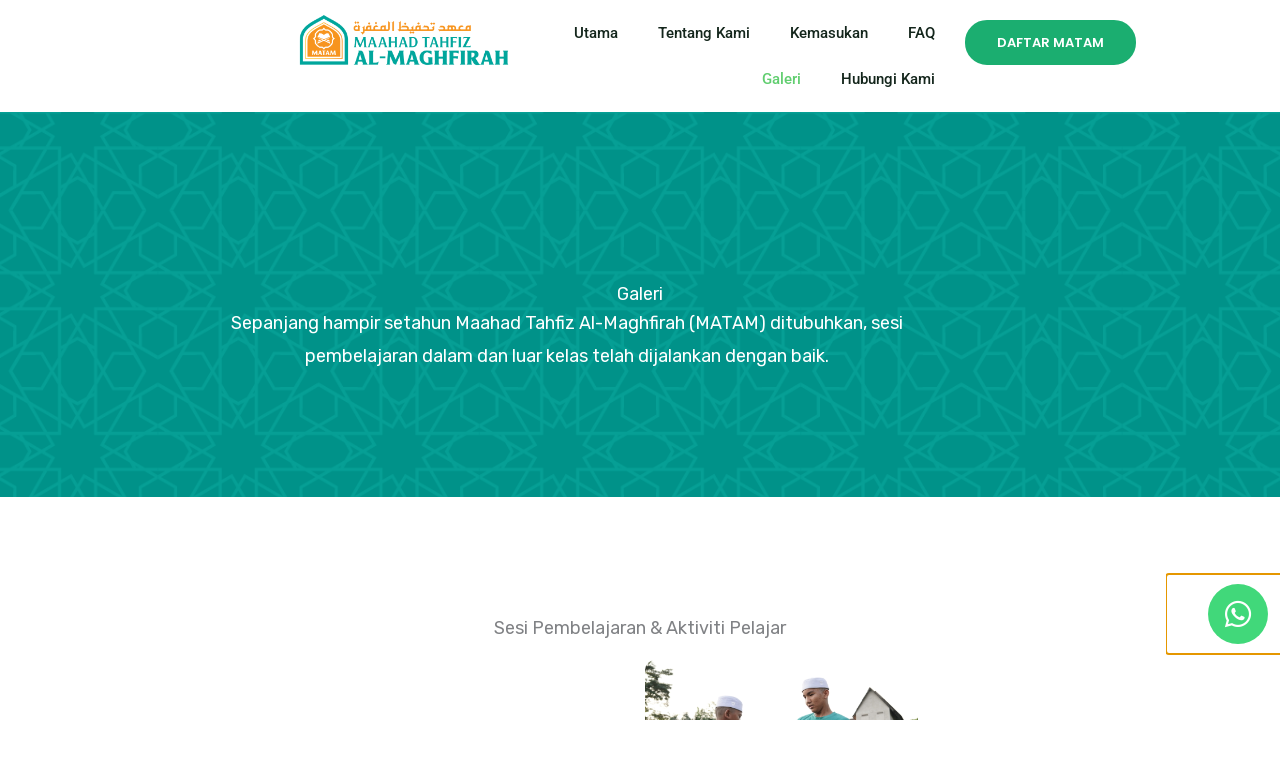

--- FILE ---
content_type: text/html; charset=UTF-8
request_url: https://matam.my/galeri/
body_size: 27805
content:
<!DOCTYPE html>
<html lang="en-US">
<head>
<meta charset="UTF-8">
<meta name="viewport" content="width=device-width, initial-scale=1">
	<link rel="profile" href="https://gmpg.org/xfn/11"> 
	<meta name='robots' content='index, follow, max-image-preview:large, max-snippet:-1, max-video-preview:-1' />
	<style>img:is([sizes="auto" i], [sizes^="auto," i]) { contain-intrinsic-size: 3000px 1500px }</style>
	
	<!-- This site is optimized with the Yoast SEO plugin v26.4 - https://yoast.com/wordpress/plugins/seo/ -->
	<title>Galeri - Maahad Tahfiz Al Maghfirah</title>
	<link rel="canonical" href="https://matam.my/galeri/" />
	<meta property="og:locale" content="en_US" />
	<meta property="og:type" content="article" />
	<meta property="og:title" content="Galeri - Maahad Tahfiz Al Maghfirah" />
	<meta property="og:description" content="Galeri Sepanjang hampir setahun Maahad Tahfiz Al-Maghfirah (MATAM) ditubuhkan, sesi pembelajaran dalam dan luar kelas telah dijalankan dengan baik. Sesi Pembelajaran &amp; Aktiviti Pelajar Fasiliti di MATAM" />
	<meta property="og:url" content="https://matam.my/galeri/" />
	<meta property="og:site_name" content="Maahad Tahfiz Al Maghfirah" />
	<meta property="article:modified_time" content="2025-02-04T08:14:14+00:00" />
	<meta name="twitter:card" content="summary_large_image" />
	<script type="application/ld+json" class="yoast-schema-graph">{"@context":"https://schema.org","@graph":[{"@type":"WebPage","@id":"https://matam.my/galeri/","url":"https://matam.my/galeri/","name":"Galeri - Maahad Tahfiz Al Maghfirah","isPartOf":{"@id":"https://matam.my/#website"},"datePublished":"2023-08-28T09:45:55+00:00","dateModified":"2025-02-04T08:14:14+00:00","breadcrumb":{"@id":"https://matam.my/galeri/#breadcrumb"},"inLanguage":"en-US","potentialAction":[{"@type":"ReadAction","target":["https://matam.my/galeri/"]}]},{"@type":"BreadcrumbList","@id":"https://matam.my/galeri/#breadcrumb","itemListElement":[{"@type":"ListItem","position":1,"name":"Home","item":"https://matam.my/"},{"@type":"ListItem","position":2,"name":"Galeri"}]},{"@type":"WebSite","@id":"https://matam.my/#website","url":"https://matam.my/","name":"Maahad Tahfiz Al Maghfirah","description":"Pusat Pendidikan Tahfiz yang mementingkan kemenjadian pelajar.","publisher":{"@id":"https://matam.my/#organization"},"potentialAction":[{"@type":"SearchAction","target":{"@type":"EntryPoint","urlTemplate":"https://matam.my/?s={search_term_string}"},"query-input":{"@type":"PropertyValueSpecification","valueRequired":true,"valueName":"search_term_string"}}],"inLanguage":"en-US"},{"@type":"Organization","@id":"https://matam.my/#organization","name":"Maahad Tahfiz Al Maghfirah","url":"https://matam.my/","logo":{"@type":"ImageObject","inLanguage":"en-US","@id":"https://matam.my/#/schema/logo/image/","url":"https://matam.my/wp-content/uploads/2023/01/Logo-Maahad-Tahfiz-Al-Maghfirah-MATAM-Final-04.png","contentUrl":"https://matam.my/wp-content/uploads/2023/01/Logo-Maahad-Tahfiz-Al-Maghfirah-MATAM-Final-04.png","width":4809,"height":1312,"caption":"Maahad Tahfiz Al Maghfirah"},"image":{"@id":"https://matam.my/#/schema/logo/image/"}}]}</script>
	<!-- / Yoast SEO plugin. -->


<link rel='dns-prefetch' href='//www.googletagmanager.com' />
<link rel='dns-prefetch' href='//fonts.googleapis.com' />
<link rel="alternate" type="application/rss+xml" title="Maahad Tahfiz Al Maghfirah &raquo; Feed" href="https://matam.my/feed/" />
<link rel="alternate" type="application/rss+xml" title="Maahad Tahfiz Al Maghfirah &raquo; Comments Feed" href="https://matam.my/comments/feed/" />
<script>
window._wpemojiSettings = {"baseUrl":"https:\/\/s.w.org\/images\/core\/emoji\/15.0.3\/72x72\/","ext":".png","svgUrl":"https:\/\/s.w.org\/images\/core\/emoji\/15.0.3\/svg\/","svgExt":".svg","source":{"concatemoji":"https:\/\/matam.my\/wp-includes\/js\/wp-emoji-release.min.js?ver=6.7.4"}};
/*! This file is auto-generated */
!function(i,n){var o,s,e;function c(e){try{var t={supportTests:e,timestamp:(new Date).valueOf()};sessionStorage.setItem(o,JSON.stringify(t))}catch(e){}}function p(e,t,n){e.clearRect(0,0,e.canvas.width,e.canvas.height),e.fillText(t,0,0);var t=new Uint32Array(e.getImageData(0,0,e.canvas.width,e.canvas.height).data),r=(e.clearRect(0,0,e.canvas.width,e.canvas.height),e.fillText(n,0,0),new Uint32Array(e.getImageData(0,0,e.canvas.width,e.canvas.height).data));return t.every(function(e,t){return e===r[t]})}function u(e,t,n){switch(t){case"flag":return n(e,"\ud83c\udff3\ufe0f\u200d\u26a7\ufe0f","\ud83c\udff3\ufe0f\u200b\u26a7\ufe0f")?!1:!n(e,"\ud83c\uddfa\ud83c\uddf3","\ud83c\uddfa\u200b\ud83c\uddf3")&&!n(e,"\ud83c\udff4\udb40\udc67\udb40\udc62\udb40\udc65\udb40\udc6e\udb40\udc67\udb40\udc7f","\ud83c\udff4\u200b\udb40\udc67\u200b\udb40\udc62\u200b\udb40\udc65\u200b\udb40\udc6e\u200b\udb40\udc67\u200b\udb40\udc7f");case"emoji":return!n(e,"\ud83d\udc26\u200d\u2b1b","\ud83d\udc26\u200b\u2b1b")}return!1}function f(e,t,n){var r="undefined"!=typeof WorkerGlobalScope&&self instanceof WorkerGlobalScope?new OffscreenCanvas(300,150):i.createElement("canvas"),a=r.getContext("2d",{willReadFrequently:!0}),o=(a.textBaseline="top",a.font="600 32px Arial",{});return e.forEach(function(e){o[e]=t(a,e,n)}),o}function t(e){var t=i.createElement("script");t.src=e,t.defer=!0,i.head.appendChild(t)}"undefined"!=typeof Promise&&(o="wpEmojiSettingsSupports",s=["flag","emoji"],n.supports={everything:!0,everythingExceptFlag:!0},e=new Promise(function(e){i.addEventListener("DOMContentLoaded",e,{once:!0})}),new Promise(function(t){var n=function(){try{var e=JSON.parse(sessionStorage.getItem(o));if("object"==typeof e&&"number"==typeof e.timestamp&&(new Date).valueOf()<e.timestamp+604800&&"object"==typeof e.supportTests)return e.supportTests}catch(e){}return null}();if(!n){if("undefined"!=typeof Worker&&"undefined"!=typeof OffscreenCanvas&&"undefined"!=typeof URL&&URL.createObjectURL&&"undefined"!=typeof Blob)try{var e="postMessage("+f.toString()+"("+[JSON.stringify(s),u.toString(),p.toString()].join(",")+"));",r=new Blob([e],{type:"text/javascript"}),a=new Worker(URL.createObjectURL(r),{name:"wpTestEmojiSupports"});return void(a.onmessage=function(e){c(n=e.data),a.terminate(),t(n)})}catch(e){}c(n=f(s,u,p))}t(n)}).then(function(e){for(var t in e)n.supports[t]=e[t],n.supports.everything=n.supports.everything&&n.supports[t],"flag"!==t&&(n.supports.everythingExceptFlag=n.supports.everythingExceptFlag&&n.supports[t]);n.supports.everythingExceptFlag=n.supports.everythingExceptFlag&&!n.supports.flag,n.DOMReady=!1,n.readyCallback=function(){n.DOMReady=!0}}).then(function(){return e}).then(function(){var e;n.supports.everything||(n.readyCallback(),(e=n.source||{}).concatemoji?t(e.concatemoji):e.wpemoji&&e.twemoji&&(t(e.twemoji),t(e.wpemoji)))}))}((window,document),window._wpemojiSettings);
</script>

<link rel='stylesheet' id='astra-theme-css-css' href='https://matam.my/wp-content/themes/astra/assets/css/minified/frontend.min.css?ver=4.11.15' media='all' />
<style id='astra-theme-css-inline-css'>
.ast-no-sidebar .entry-content .alignfull {margin-left: calc( -50vw + 50%);margin-right: calc( -50vw + 50%);max-width: 100vw;width: 100vw;}.ast-no-sidebar .entry-content .alignwide {margin-left: calc(-41vw + 50%);margin-right: calc(-41vw + 50%);max-width: unset;width: unset;}.ast-no-sidebar .entry-content .alignfull .alignfull,.ast-no-sidebar .entry-content .alignfull .alignwide,.ast-no-sidebar .entry-content .alignwide .alignfull,.ast-no-sidebar .entry-content .alignwide .alignwide,.ast-no-sidebar .entry-content .wp-block-column .alignfull,.ast-no-sidebar .entry-content .wp-block-column .alignwide{width: 100%;margin-left: auto;margin-right: auto;}.wp-block-gallery,.blocks-gallery-grid {margin: 0;}.wp-block-separator {max-width: 100px;}.wp-block-separator.is-style-wide,.wp-block-separator.is-style-dots {max-width: none;}.entry-content .has-2-columns .wp-block-column:first-child {padding-right: 10px;}.entry-content .has-2-columns .wp-block-column:last-child {padding-left: 10px;}@media (max-width: 782px) {.entry-content .wp-block-columns .wp-block-column {flex-basis: 100%;}.entry-content .has-2-columns .wp-block-column:first-child {padding-right: 0;}.entry-content .has-2-columns .wp-block-column:last-child {padding-left: 0;}}body .entry-content .wp-block-latest-posts {margin-left: 0;}body .entry-content .wp-block-latest-posts li {list-style: none;}.ast-no-sidebar .ast-container .entry-content .wp-block-latest-posts {margin-left: 0;}.ast-header-break-point .entry-content .alignwide {margin-left: auto;margin-right: auto;}.entry-content .blocks-gallery-item img {margin-bottom: auto;}.wp-block-pullquote {border-top: 4px solid #555d66;border-bottom: 4px solid #555d66;color: #40464d;}:root{--ast-post-nav-space:0;--ast-container-default-xlg-padding:6.67em;--ast-container-default-lg-padding:5.67em;--ast-container-default-slg-padding:4.34em;--ast-container-default-md-padding:3.34em;--ast-container-default-sm-padding:6.67em;--ast-container-default-xs-padding:2.4em;--ast-container-default-xxs-padding:1.4em;--ast-code-block-background:#EEEEEE;--ast-comment-inputs-background:#FAFAFA;--ast-normal-container-width:1200px;--ast-narrow-container-width:750px;--ast-blog-title-font-weight:normal;--ast-blog-meta-weight:inherit;--ast-global-color-primary:var(--ast-global-color-5);--ast-global-color-secondary:var(--ast-global-color-4);--ast-global-color-alternate-background:var(--ast-global-color-7);--ast-global-color-subtle-background:var(--ast-global-color-6);--ast-bg-style-guide:#F8FAFC;--ast-shadow-style-guide:0px 0px 4px 0 #00000057;--ast-global-dark-bg-style:#fff;--ast-global-dark-lfs:#fbfbfb;--ast-widget-bg-color:#fafafa;--ast-wc-container-head-bg-color:#fbfbfb;--ast-title-layout-bg:#eeeeee;--ast-search-border-color:#e7e7e7;--ast-lifter-hover-bg:#e6e6e6;--ast-gallery-block-color:#000;--srfm-color-input-label:var(--ast-global-color-2);}html{font-size:112.5%;}a,.page-title{color:var(--ast-global-color-2);}a:hover,a:focus{color:#f7941e;}body,button,input,select,textarea,.ast-button,.ast-custom-button{font-family:'Rubik',sans-serif;font-weight:400;font-size:18px;font-size:1rem;}blockquote{color:var(--ast-global-color-3);}p,.entry-content p{margin-bottom:1em;}h1,h2,h3,h4,h5,h6,.entry-content :where(h1,h2,h3,h4,h5,h6),.site-title,.site-title a{font-family:'Poppins',sans-serif;font-weight:600;line-height:1.2em;}.site-title{font-size:35px;font-size:1.9444444444444rem;display:none;}header .custom-logo-link img{max-width:200px;width:200px;}.astra-logo-svg{width:200px;}.site-header .site-description{font-size:15px;font-size:0.83333333333333rem;display:none;}.entry-title{font-size:40px;font-size:2.2222222222222rem;}.archive .ast-article-post .ast-article-inner,.blog .ast-article-post .ast-article-inner,.archive .ast-article-post .ast-article-inner:hover,.blog .ast-article-post .ast-article-inner:hover{overflow:hidden;}h1,.entry-content :where(h1){font-size:56px;font-size:3.1111111111111rem;font-family:'Poppins',sans-serif;line-height:1.4em;}h2,.entry-content :where(h2){font-size:40px;font-size:2.2222222222222rem;font-family:'Poppins',sans-serif;line-height:1.3em;}h3,.entry-content :where(h3){font-size:32px;font-size:1.7777777777778rem;font-family:'Poppins',sans-serif;line-height:1.3em;}h4,.entry-content :where(h4){font-size:24px;font-size:1.3333333333333rem;line-height:1.2em;font-family:'Poppins',sans-serif;}h5,.entry-content :where(h5){font-size:18px;font-size:1rem;line-height:1.2em;font-family:'Poppins',sans-serif;}h6,.entry-content :where(h6){font-size:13px;font-size:0.72222222222222rem;line-height:1.25em;font-family:'Poppins',sans-serif;}::selection{background-color:#209e8c;color:#ffffff;}body,h1,h2,h3,h4,h5,h6,.entry-title a,.entry-content :where(h1,h2,h3,h4,h5,h6){color:var(--ast-global-color-3);}.tagcloud a:hover,.tagcloud a:focus,.tagcloud a.current-item{color:#ffffff;border-color:var(--ast-global-color-2);background-color:var(--ast-global-color-2);}input:focus,input[type="text"]:focus,input[type="email"]:focus,input[type="url"]:focus,input[type="password"]:focus,input[type="reset"]:focus,input[type="search"]:focus,textarea:focus{border-color:var(--ast-global-color-2);}input[type="radio"]:checked,input[type=reset],input[type="checkbox"]:checked,input[type="checkbox"]:hover:checked,input[type="checkbox"]:focus:checked,input[type=range]::-webkit-slider-thumb{border-color:var(--ast-global-color-2);background-color:var(--ast-global-color-2);box-shadow:none;}.site-footer a:hover + .post-count,.site-footer a:focus + .post-count{background:var(--ast-global-color-2);border-color:var(--ast-global-color-2);}.single .nav-links .nav-previous,.single .nav-links .nav-next{color:var(--ast-global-color-2);}.entry-meta,.entry-meta *{line-height:1.45;color:var(--ast-global-color-2);}.entry-meta a:not(.ast-button):hover,.entry-meta a:not(.ast-button):hover *,.entry-meta a:not(.ast-button):focus,.entry-meta a:not(.ast-button):focus *,.page-links > .page-link,.page-links .page-link:hover,.post-navigation a:hover{color:#f7941e;}#cat option,.secondary .calendar_wrap thead a,.secondary .calendar_wrap thead a:visited{color:var(--ast-global-color-2);}.secondary .calendar_wrap #today,.ast-progress-val span{background:var(--ast-global-color-2);}.secondary a:hover + .post-count,.secondary a:focus + .post-count{background:var(--ast-global-color-2);border-color:var(--ast-global-color-2);}.calendar_wrap #today > a{color:#ffffff;}.page-links .page-link,.single .post-navigation a{color:var(--ast-global-color-2);}.ast-search-menu-icon .search-form button.search-submit{padding:0 4px;}.ast-search-menu-icon form.search-form{padding-right:0;}.ast-search-menu-icon.slide-search input.search-field{width:0;}.ast-header-search .ast-search-menu-icon.ast-dropdown-active .search-form,.ast-header-search .ast-search-menu-icon.ast-dropdown-active .search-field:focus{transition:all 0.2s;}.search-form input.search-field:focus{outline:none;}.astra-logo-svg:not(.sticky-custom-logo .astra-logo-svg,.transparent-custom-logo .astra-logo-svg,.advanced-header-logo .astra-logo-svg){height:20px;}.widget-title,.widget .wp-block-heading{font-size:25px;font-size:1.3888888888889rem;color:var(--ast-global-color-3);}.single .ast-author-details .author-title{color:#f7941e;}.ast-search-menu-icon.slide-search a:focus-visible:focus-visible,.astra-search-icon:focus-visible,#close:focus-visible,a:focus-visible,.ast-menu-toggle:focus-visible,.site .skip-link:focus-visible,.wp-block-loginout input:focus-visible,.wp-block-search.wp-block-search__button-inside .wp-block-search__inside-wrapper,.ast-header-navigation-arrow:focus-visible,.ast-orders-table__row .ast-orders-table__cell:focus-visible,a#ast-apply-coupon:focus-visible,#ast-apply-coupon:focus-visible,#close:focus-visible,.button.search-submit:focus-visible,#search_submit:focus,.normal-search:focus-visible,.ast-header-account-wrap:focus-visible,.astra-cart-drawer-close:focus,.ast-single-variation:focus,.ast-button:focus{outline-style:dotted;outline-color:inherit;outline-width:thin;}input:focus,input[type="text"]:focus,input[type="email"]:focus,input[type="url"]:focus,input[type="password"]:focus,input[type="reset"]:focus,input[type="search"]:focus,input[type="number"]:focus,textarea:focus,.wp-block-search__input:focus,[data-section="section-header-mobile-trigger"] .ast-button-wrap .ast-mobile-menu-trigger-minimal:focus,.ast-mobile-popup-drawer.active .menu-toggle-close:focus,#ast-scroll-top:focus,#coupon_code:focus,#ast-coupon-code:focus{border-style:dotted;border-color:inherit;border-width:thin;}input{outline:none;}.ast-logo-title-inline .site-logo-img{padding-right:1em;}.site-logo-img img{ transition:all 0.2s linear;}body .ast-oembed-container *{position:absolute;top:0;width:100%;height:100%;left:0;}body .wp-block-embed-pocket-casts .ast-oembed-container *{position:unset;}.ast-single-post-featured-section + article {margin-top: 2em;}.site-content .ast-single-post-featured-section img {width: 100%;overflow: hidden;object-fit: cover;}.ast-separate-container .site-content .ast-single-post-featured-section + article {margin-top: -80px;z-index: 9;position: relative;border-radius: 4px;}@media (min-width: 922px) {.ast-no-sidebar .site-content .ast-article-image-container--wide {margin-left: -120px;margin-right: -120px;max-width: unset;width: unset;}.ast-left-sidebar .site-content .ast-article-image-container--wide,.ast-right-sidebar .site-content .ast-article-image-container--wide {margin-left: -10px;margin-right: -10px;}.site-content .ast-article-image-container--full {margin-left: calc( -50vw + 50%);margin-right: calc( -50vw + 50%);max-width: 100vw;width: 100vw;}.ast-left-sidebar .site-content .ast-article-image-container--full,.ast-right-sidebar .site-content .ast-article-image-container--full {margin-left: -10px;margin-right: -10px;max-width: inherit;width: auto;}}.site > .ast-single-related-posts-container {margin-top: 0;}@media (min-width: 922px) {.ast-desktop .ast-container--narrow {max-width: var(--ast-narrow-container-width);margin: 0 auto;}}.ast-page-builder-template .hentry {margin: 0;}.ast-page-builder-template .site-content > .ast-container {max-width: 100%;padding: 0;}.ast-page-builder-template .site .site-content #primary {padding: 0;margin: 0;}.ast-page-builder-template .no-results {text-align: center;margin: 4em auto;}.ast-page-builder-template .ast-pagination {padding: 2em;}.ast-page-builder-template .entry-header.ast-no-title.ast-no-thumbnail {margin-top: 0;}.ast-page-builder-template .entry-header.ast-header-without-markup {margin-top: 0;margin-bottom: 0;}.ast-page-builder-template .entry-header.ast-no-title.ast-no-meta {margin-bottom: 0;}.ast-page-builder-template.single .post-navigation {padding-bottom: 2em;}.ast-page-builder-template.single-post .site-content > .ast-container {max-width: 100%;}.ast-page-builder-template .entry-header {margin-top: 4em;margin-left: auto;margin-right: auto;padding-left: 20px;padding-right: 20px;}.single.ast-page-builder-template .entry-header {padding-left: 20px;padding-right: 20px;}.ast-page-builder-template .ast-archive-description {margin: 4em auto 0;padding-left: 20px;padding-right: 20px;}.ast-page-builder-template.ast-no-sidebar .entry-content .alignwide {margin-left: 0;margin-right: 0;}@media (max-width:921.9px){#ast-desktop-header{display:none;}}@media (min-width:922px){#ast-mobile-header{display:none;}}.wp-block-buttons.aligncenter{justify-content:center;}@media (min-width:1200px){.wp-block-group .has-background{padding:20px;}}@media (min-width:1200px){.ast-no-sidebar.ast-separate-container .entry-content .wp-block-group.alignwide,.ast-no-sidebar.ast-separate-container .entry-content .wp-block-cover.alignwide{margin-left:-20px;margin-right:-20px;padding-left:20px;padding-right:20px;}.ast-no-sidebar.ast-separate-container .entry-content .wp-block-cover.alignfull,.ast-no-sidebar.ast-separate-container .entry-content .wp-block-group.alignfull{margin-left:-6.67em;margin-right:-6.67em;padding-left:6.67em;padding-right:6.67em;}}@media (min-width:1200px){.wp-block-cover-image.alignwide .wp-block-cover__inner-container,.wp-block-cover.alignwide .wp-block-cover__inner-container,.wp-block-cover-image.alignfull .wp-block-cover__inner-container,.wp-block-cover.alignfull .wp-block-cover__inner-container{width:100%;}}.wp-block-image.aligncenter{margin-left:auto;margin-right:auto;}.wp-block-table.aligncenter{margin-left:auto;margin-right:auto;}.wp-block-buttons .wp-block-button.is-style-outline .wp-block-button__link.wp-element-button,.ast-outline-button,.wp-block-uagb-buttons-child .uagb-buttons-repeater.ast-outline-button{border-top-width:2px;border-right-width:2px;border-bottom-width:2px;border-left-width:2px;font-family:inherit;font-weight:inherit;line-height:1em;border-top-left-radius:50px;border-top-right-radius:50px;border-bottom-right-radius:50px;border-bottom-left-radius:50px;}.wp-block-button .wp-block-button__link.wp-element-button.is-style-outline:not(.has-background),.wp-block-button.is-style-outline>.wp-block-button__link.wp-element-button:not(.has-background),.ast-outline-button{background-color:transparent;}.entry-content[data-ast-blocks-layout] > figure{margin-bottom:1em;}.elementor-widget-container .elementor-loop-container .e-loop-item[data-elementor-type="loop-item"]{width:100%;}@media (max-width:921px){.ast-left-sidebar #content > .ast-container{display:flex;flex-direction:column-reverse;width:100%;}.ast-separate-container .ast-article-post,.ast-separate-container .ast-article-single{padding:1.5em 2.14em;}.ast-author-box img.avatar{margin:20px 0 0 0;}}@media (min-width:922px){.ast-separate-container.ast-right-sidebar #primary,.ast-separate-container.ast-left-sidebar #primary{border:0;}.search-no-results.ast-separate-container #primary{margin-bottom:4em;}}.elementor-widget-button .elementor-button{border-style:solid;text-decoration:none;border-top-width:2px;border-right-width:2px;border-left-width:2px;border-bottom-width:2px;}body .elementor-button.elementor-size-sm,body .elementor-button.elementor-size-xs,body .elementor-button.elementor-size-md,body .elementor-button.elementor-size-lg,body .elementor-button.elementor-size-xl,body .elementor-button{border-top-left-radius:50px;border-top-right-radius:50px;border-bottom-right-radius:50px;border-bottom-left-radius:50px;padding-top:14px;padding-right:30px;padding-bottom:14px;padding-left:30px;}.elementor-widget-button .elementor-button{border-color:var(--ast-global-color-0);background-color:var(--ast-global-color-0);}.elementor-widget-button .elementor-button:hover,.elementor-widget-button .elementor-button:focus{color:var(--ast-global-color-2);background-color:var(--ast-global-color-1);border-color:var(--ast-global-color-1);}.wp-block-button .wp-block-button__link ,.elementor-widget-button .elementor-button,.elementor-widget-button .elementor-button:visited{color:var(--ast-global-color-5);}.elementor-widget-button .elementor-button{font-family:'Poppins',sans-serif;font-weight:600;font-size:15px;font-size:0.83333333333333rem;line-height:1em;text-transform:capitalize;}body .elementor-button.elementor-size-sm,body .elementor-button.elementor-size-xs,body .elementor-button.elementor-size-md,body .elementor-button.elementor-size-lg,body .elementor-button.elementor-size-xl,body .elementor-button{font-size:15px;font-size:0.83333333333333rem;}.wp-block-button .wp-block-button__link:hover,.wp-block-button .wp-block-button__link:focus{color:var(--ast-global-color-2);background-color:var(--ast-global-color-1);border-color:var(--ast-global-color-1);}.elementor-widget-heading h1.elementor-heading-title{line-height:1.4em;}.elementor-widget-heading h2.elementor-heading-title{line-height:1.3em;}.elementor-widget-heading h3.elementor-heading-title{line-height:1.3em;}.elementor-widget-heading h4.elementor-heading-title{line-height:1.2em;}.elementor-widget-heading h5.elementor-heading-title{line-height:1.2em;}.elementor-widget-heading h6.elementor-heading-title{line-height:1.25em;}.wp-block-button .wp-block-button__link{border-style:solid;border-top-width:2px;border-right-width:2px;border-left-width:2px;border-bottom-width:2px;border-color:var(--ast-global-color-0);background-color:var(--ast-global-color-0);color:var(--ast-global-color-5);font-family:'Poppins',sans-serif;font-weight:600;line-height:1em;text-transform:capitalize;font-size:15px;font-size:0.83333333333333rem;border-top-left-radius:50px;border-top-right-radius:50px;border-bottom-right-radius:50px;border-bottom-left-radius:50px;padding-top:14px;padding-right:30px;padding-bottom:14px;padding-left:30px;}.menu-toggle,button,.ast-button,.ast-custom-button,.button,input#submit,input[type="button"],input[type="submit"],input[type="reset"]{border-style:solid;border-top-width:2px;border-right-width:2px;border-left-width:2px;border-bottom-width:2px;color:var(--ast-global-color-5);border-color:var(--ast-global-color-0);background-color:var(--ast-global-color-0);padding-top:14px;padding-right:30px;padding-bottom:14px;padding-left:30px;font-family:'Poppins',sans-serif;font-weight:600;font-size:15px;font-size:0.83333333333333rem;line-height:1em;text-transform:capitalize;border-top-left-radius:50px;border-top-right-radius:50px;border-bottom-right-radius:50px;border-bottom-left-radius:50px;}button:focus,.menu-toggle:hover,button:hover,.ast-button:hover,.ast-custom-button:hover .button:hover,.ast-custom-button:hover ,input[type=reset]:hover,input[type=reset]:focus,input#submit:hover,input#submit:focus,input[type="button"]:hover,input[type="button"]:focus,input[type="submit"]:hover,input[type="submit"]:focus{color:var(--ast-global-color-2);background-color:var(--ast-global-color-1);border-color:var(--ast-global-color-1);}@media (max-width:921px){.ast-mobile-header-stack .main-header-bar .ast-search-menu-icon{display:inline-block;}.ast-header-break-point.ast-header-custom-item-outside .ast-mobile-header-stack .main-header-bar .ast-search-icon{margin:0;}.ast-comment-avatar-wrap img{max-width:2.5em;}.ast-comment-meta{padding:0 1.8888em 1.3333em;}.ast-separate-container .ast-comment-list li.depth-1{padding:1.5em 2.14em;}.ast-separate-container .comment-respond{padding:2em 2.14em;}}@media (min-width:544px){.ast-container{max-width:100%;}}@media (max-width:544px){.ast-separate-container .ast-article-post,.ast-separate-container .ast-article-single,.ast-separate-container .comments-title,.ast-separate-container .ast-archive-description{padding:1.5em 1em;}.ast-separate-container #content .ast-container{padding-left:0.54em;padding-right:0.54em;}.ast-separate-container .ast-comment-list .bypostauthor{padding:.5em;}.ast-search-menu-icon.ast-dropdown-active .search-field{width:170px;}} #ast-mobile-header .ast-site-header-cart-li a{pointer-events:none;}body,.ast-separate-container{background-color:var(--ast-global-color-4);background-image:none;}.ast-no-sidebar.ast-separate-container .entry-content .alignfull {margin-left: -6.67em;margin-right: -6.67em;width: auto;}@media (max-width: 1200px) {.ast-no-sidebar.ast-separate-container .entry-content .alignfull {margin-left: -2.4em;margin-right: -2.4em;}}@media (max-width: 768px) {.ast-no-sidebar.ast-separate-container .entry-content .alignfull {margin-left: -2.14em;margin-right: -2.14em;}}@media (max-width: 544px) {.ast-no-sidebar.ast-separate-container .entry-content .alignfull {margin-left: -1em;margin-right: -1em;}}.ast-no-sidebar.ast-separate-container .entry-content .alignwide {margin-left: -20px;margin-right: -20px;}.ast-no-sidebar.ast-separate-container .entry-content .wp-block-column .alignfull,.ast-no-sidebar.ast-separate-container .entry-content .wp-block-column .alignwide {margin-left: auto;margin-right: auto;width: 100%;}@media (max-width:921px){.site-title{display:none;}.site-header .site-description{display:none;}h1,.entry-content :where(h1){font-size:30px;}h2,.entry-content :where(h2){font-size:25px;}h3,.entry-content :where(h3){font-size:20px;}}@media (max-width:544px){.site-title{display:none;}.site-header .site-description{display:none;}h1,.entry-content :where(h1){font-size:30px;}h2,.entry-content :where(h2){font-size:25px;}h3,.entry-content :where(h3){font-size:20px;}header .custom-logo-link img,.ast-header-break-point .site-branding img,.ast-header-break-point .custom-logo-link img{max-width:130px;width:130px;}.astra-logo-svg{width:130px;}.ast-header-break-point .site-logo-img .custom-mobile-logo-link img{max-width:130px;}}@media (max-width:921px){html{font-size:102.6%;}}@media (max-width:544px){html{font-size:102.6%;}}@media (min-width:922px){.ast-container{max-width:1240px;}}@font-face {font-family: "Astra";src: url(https://matam.my/wp-content/themes/astra/assets/fonts/astra.woff) format("woff"),url(https://matam.my/wp-content/themes/astra/assets/fonts/astra.ttf) format("truetype"),url(https://matam.my/wp-content/themes/astra/assets/fonts/astra.svg#astra) format("svg");font-weight: normal;font-style: normal;font-display: fallback;}@media (min-width:922px){.main-header-menu .sub-menu .menu-item.ast-left-align-sub-menu:hover > .sub-menu,.main-header-menu .sub-menu .menu-item.ast-left-align-sub-menu.focus > .sub-menu{margin-left:-0px;}}.site .comments-area{padding-bottom:3em;}.footer-widget-area[data-section^="section-fb-html-"] .ast-builder-html-element{text-align:center;}.astra-icon-down_arrow::after {content: "\e900";font-family: Astra;}.astra-icon-close::after {content: "\e5cd";font-family: Astra;}.astra-icon-drag_handle::after {content: "\e25d";font-family: Astra;}.astra-icon-format_align_justify::after {content: "\e235";font-family: Astra;}.astra-icon-menu::after {content: "\e5d2";font-family: Astra;}.astra-icon-reorder::after {content: "\e8fe";font-family: Astra;}.astra-icon-search::after {content: "\e8b6";font-family: Astra;}.astra-icon-zoom_in::after {content: "\e56b";font-family: Astra;}.astra-icon-check-circle::after {content: "\e901";font-family: Astra;}.astra-icon-shopping-cart::after {content: "\f07a";font-family: Astra;}.astra-icon-shopping-bag::after {content: "\f290";font-family: Astra;}.astra-icon-shopping-basket::after {content: "\f291";font-family: Astra;}.astra-icon-circle-o::after {content: "\e903";font-family: Astra;}.astra-icon-certificate::after {content: "\e902";font-family: Astra;}blockquote {padding: 1.2em;}:root .has-ast-global-color-0-color{color:var(--ast-global-color-0);}:root .has-ast-global-color-0-background-color{background-color:var(--ast-global-color-0);}:root .wp-block-button .has-ast-global-color-0-color{color:var(--ast-global-color-0);}:root .wp-block-button .has-ast-global-color-0-background-color{background-color:var(--ast-global-color-0);}:root .has-ast-global-color-1-color{color:var(--ast-global-color-1);}:root .has-ast-global-color-1-background-color{background-color:var(--ast-global-color-1);}:root .wp-block-button .has-ast-global-color-1-color{color:var(--ast-global-color-1);}:root .wp-block-button .has-ast-global-color-1-background-color{background-color:var(--ast-global-color-1);}:root .has-ast-global-color-2-color{color:var(--ast-global-color-2);}:root .has-ast-global-color-2-background-color{background-color:var(--ast-global-color-2);}:root .wp-block-button .has-ast-global-color-2-color{color:var(--ast-global-color-2);}:root .wp-block-button .has-ast-global-color-2-background-color{background-color:var(--ast-global-color-2);}:root .has-ast-global-color-3-color{color:var(--ast-global-color-3);}:root .has-ast-global-color-3-background-color{background-color:var(--ast-global-color-3);}:root .wp-block-button .has-ast-global-color-3-color{color:var(--ast-global-color-3);}:root .wp-block-button .has-ast-global-color-3-background-color{background-color:var(--ast-global-color-3);}:root .has-ast-global-color-4-color{color:var(--ast-global-color-4);}:root .has-ast-global-color-4-background-color{background-color:var(--ast-global-color-4);}:root .wp-block-button .has-ast-global-color-4-color{color:var(--ast-global-color-4);}:root .wp-block-button .has-ast-global-color-4-background-color{background-color:var(--ast-global-color-4);}:root .has-ast-global-color-5-color{color:var(--ast-global-color-5);}:root .has-ast-global-color-5-background-color{background-color:var(--ast-global-color-5);}:root .wp-block-button .has-ast-global-color-5-color{color:var(--ast-global-color-5);}:root .wp-block-button .has-ast-global-color-5-background-color{background-color:var(--ast-global-color-5);}:root .has-ast-global-color-6-color{color:var(--ast-global-color-6);}:root .has-ast-global-color-6-background-color{background-color:var(--ast-global-color-6);}:root .wp-block-button .has-ast-global-color-6-color{color:var(--ast-global-color-6);}:root .wp-block-button .has-ast-global-color-6-background-color{background-color:var(--ast-global-color-6);}:root .has-ast-global-color-7-color{color:var(--ast-global-color-7);}:root .has-ast-global-color-7-background-color{background-color:var(--ast-global-color-7);}:root .wp-block-button .has-ast-global-color-7-color{color:var(--ast-global-color-7);}:root .wp-block-button .has-ast-global-color-7-background-color{background-color:var(--ast-global-color-7);}:root .has-ast-global-color-8-color{color:var(--ast-global-color-8);}:root .has-ast-global-color-8-background-color{background-color:var(--ast-global-color-8);}:root .wp-block-button .has-ast-global-color-8-color{color:var(--ast-global-color-8);}:root .wp-block-button .has-ast-global-color-8-background-color{background-color:var(--ast-global-color-8);}:root{--ast-global-color-0:#1BAE70;--ast-global-color-1:#06752E;--ast-global-color-2:#14261C;--ast-global-color-3:#4E5652;--ast-global-color-4:#F4F6F4;--ast-global-color-5:#FFFFFF;--ast-global-color-6:#000000;--ast-global-color-7:#4B4F58;--ast-global-color-8:#F6F7F8;}:root {--ast-border-color : #dddddd;}.ast-single-entry-banner {-js-display: flex;display: flex;flex-direction: column;justify-content: center;text-align: center;position: relative;background: var(--ast-title-layout-bg);}.ast-single-entry-banner[data-banner-layout="layout-1"] {max-width: 1200px;background: inherit;padding: 20px 0;}.ast-single-entry-banner[data-banner-width-type="custom"] {margin: 0 auto;width: 100%;}.ast-single-entry-banner + .site-content .entry-header {margin-bottom: 0;}.site .ast-author-avatar {--ast-author-avatar-size: ;}a.ast-underline-text {text-decoration: underline;}.ast-container > .ast-terms-link {position: relative;display: block;}a.ast-button.ast-badge-tax {padding: 4px 8px;border-radius: 3px;font-size: inherit;}header.entry-header{text-align:left;}header.entry-header .entry-title{font-size:22px;font-size:1.2222222222222rem;}header.entry-header > *:not(:last-child){margin-bottom:10px;}header.entry-header .post-thumb img,.ast-single-post-featured-section.post-thumb img{aspect-ratio:16/9;}@media (max-width:921px){header.entry-header{text-align:left;}}@media (max-width:544px){header.entry-header{text-align:left;}}.ast-archive-entry-banner {-js-display: flex;display: flex;flex-direction: column;justify-content: center;text-align: center;position: relative;background: var(--ast-title-layout-bg);}.ast-archive-entry-banner[data-banner-width-type="custom"] {margin: 0 auto;width: 100%;}.ast-archive-entry-banner[data-banner-layout="layout-1"] {background: inherit;padding: 20px 0;text-align: left;}body.archive .ast-archive-description{max-width:1200px;width:100%;text-align:left;padding-top:3em;padding-right:3em;padding-bottom:3em;padding-left:3em;}body.archive .ast-archive-description .ast-archive-title,body.archive .ast-archive-description .ast-archive-title *{font-size:40px;font-size:2.2222222222222rem;}body.archive .ast-archive-description > *:not(:last-child){margin-bottom:10px;}@media (max-width:921px){body.archive .ast-archive-description{text-align:left;}}@media (max-width:544px){body.archive .ast-archive-description{text-align:left;}}.ast-breadcrumbs .trail-browse,.ast-breadcrumbs .trail-items,.ast-breadcrumbs .trail-items li{display:inline-block;margin:0;padding:0;border:none;background:inherit;text-indent:0;text-decoration:none;}.ast-breadcrumbs .trail-browse{font-size:inherit;font-style:inherit;font-weight:inherit;color:inherit;}.ast-breadcrumbs .trail-items{list-style:none;}.trail-items li::after{padding:0 0.3em;content:"\00bb";}.trail-items li:last-of-type::after{display:none;}h1,h2,h3,h4,h5,h6,.entry-content :where(h1,h2,h3,h4,h5,h6){color:var(--ast-global-color-2);}@media (max-width:921px){.ast-builder-grid-row-container.ast-builder-grid-row-tablet-3-firstrow .ast-builder-grid-row > *:first-child,.ast-builder-grid-row-container.ast-builder-grid-row-tablet-3-lastrow .ast-builder-grid-row > *:last-child{grid-column:1 / -1;}}@media (max-width:544px){.ast-builder-grid-row-container.ast-builder-grid-row-mobile-3-firstrow .ast-builder-grid-row > *:first-child,.ast-builder-grid-row-container.ast-builder-grid-row-mobile-3-lastrow .ast-builder-grid-row > *:last-child{grid-column:1 / -1;}}.ast-builder-layout-element[data-section="title_tagline"]{display:flex;}@media (max-width:921px){.ast-header-break-point .ast-builder-layout-element[data-section="title_tagline"]{display:flex;}}@media (max-width:544px){.ast-header-break-point .ast-builder-layout-element[data-section="title_tagline"]{display:flex;}}[data-section*="section-hb-button-"] .menu-link{display:none;}.ast-header-button-1[data-section*="section-hb-button-"] .ast-builder-button-wrap .ast-custom-button{font-family:'Poppins',sans-serif;font-weight:600;font-size:14px;font-size:0.77777777777778rem;line-height:1em;}.ast-header-button-1 .ast-custom-button{color:var(--ast-global-color-5);background:#209e8c;border-color:rgba(0,0,0,0);}.ast-header-button-1 .ast-custom-button:hover{color:var(--ast-global-color-5);background:#f7941e;border-color:rgba(135,38,38,0);}@media (max-width:544px){.ast-header-button-1[data-section*="section-hb-button-"] .ast-builder-button-wrap .ast-custom-button{font-size:10px;font-size:0.55555555555556rem;}.ast-header-button-1 .ast-custom-button{font-size:10px;font-size:0.55555555555556rem;}}.ast-header-button-1[data-section*="section-hb-button-"] .ast-builder-button-wrap .ast-custom-button{padding-top:14px;padding-bottom:14px;padding-left:24px;padding-right:24px;}@media (max-width:921px){.ast-header-button-1[data-section*="section-hb-button-"] .ast-builder-button-wrap .ast-custom-button{margin-top:0px;margin-bottom:0px;margin-left:0px;margin-right:0px;}}@media (max-width:544px){.ast-header-button-1[data-section*="section-hb-button-"] .ast-builder-button-wrap .ast-custom-button{padding-top:10px;padding-bottom:10px;padding-left:20px;padding-right:20px;}}.ast-header-button-1[data-section="section-hb-button-1"]{display:flex;}@media (max-width:921px){.ast-header-break-point .ast-header-button-1[data-section="section-hb-button-1"]{display:flex;}}@media (max-width:544px){.ast-header-break-point .ast-header-button-1[data-section="section-hb-button-1"]{display:flex;}}.ast-builder-menu-1{font-family:inherit;font-weight:inherit;}.ast-builder-menu-1 .menu-item > .menu-link{font-size:16px;font-size:0.88888888888889rem;color:#202020;}.ast-builder-menu-1 .menu-item > .ast-menu-toggle{color:#202020;}.ast-builder-menu-1 .menu-item:hover > .menu-link,.ast-builder-menu-1 .inline-on-mobile .menu-item:hover > .ast-menu-toggle{color:#209e8c;}.ast-builder-menu-1 .menu-item:hover > .ast-menu-toggle{color:#209e8c;}.ast-builder-menu-1 .menu-item.current-menu-item > .menu-link,.ast-builder-menu-1 .inline-on-mobile .menu-item.current-menu-item > .ast-menu-toggle,.ast-builder-menu-1 .current-menu-ancestor > .menu-link{color:#209e8c;}.ast-builder-menu-1 .menu-item.current-menu-item > .ast-menu-toggle{color:#209e8c;}.ast-builder-menu-1 .sub-menu,.ast-builder-menu-1 .inline-on-mobile .sub-menu{border-top-width:2px;border-bottom-width:0px;border-right-width:0px;border-left-width:0px;border-color:#209e8c;border-style:solid;}.ast-builder-menu-1 .sub-menu .sub-menu{top:-2px;}.ast-builder-menu-1 .main-header-menu > .menu-item > .sub-menu,.ast-builder-menu-1 .main-header-menu > .menu-item > .astra-full-megamenu-wrapper{margin-top:0px;}.ast-desktop .ast-builder-menu-1 .main-header-menu > .menu-item > .sub-menu:before,.ast-desktop .ast-builder-menu-1 .main-header-menu > .menu-item > .astra-full-megamenu-wrapper:before{height:calc( 0px + 2px + 5px );}.ast-desktop .ast-builder-menu-1 .menu-item .sub-menu .menu-link{border-style:none;}@media (max-width:921px){.ast-builder-menu-1 .main-header-menu .menu-item > .menu-link{color:var(--ast-global-color-2);}.ast-builder-menu-1 .menu-item > .ast-menu-toggle{color:var(--ast-global-color-2);}.ast-builder-menu-1 .menu-item:hover > .menu-link,.ast-builder-menu-1 .inline-on-mobile .menu-item:hover > .ast-menu-toggle{color:var(--ast-global-color-1);}.ast-builder-menu-1 .menu-item:hover > .ast-menu-toggle{color:var(--ast-global-color-1);}.ast-builder-menu-1 .menu-item.current-menu-item > .menu-link,.ast-builder-menu-1 .inline-on-mobile .menu-item.current-menu-item > .ast-menu-toggle,.ast-builder-menu-1 .current-menu-ancestor > .menu-link,.ast-builder-menu-1 .current-menu-ancestor > .ast-menu-toggle{color:var(--ast-global-color-1);}.ast-builder-menu-1 .menu-item.current-menu-item > .ast-menu-toggle{color:var(--ast-global-color-1);}.ast-header-break-point .ast-builder-menu-1 .menu-item.menu-item-has-children > .ast-menu-toggle{top:0;}.ast-builder-menu-1 .inline-on-mobile .menu-item.menu-item-has-children > .ast-menu-toggle{right:-15px;}.ast-builder-menu-1 .menu-item-has-children > .menu-link:after{content:unset;}.ast-builder-menu-1 .main-header-menu > .menu-item > .sub-menu,.ast-builder-menu-1 .main-header-menu > .menu-item > .astra-full-megamenu-wrapper{margin-top:0;}.ast-builder-menu-1 .main-header-menu,.ast-builder-menu-1 .main-header-menu .sub-menu{background-color:var(--ast-global-color-4);background-image:none;}}@media (max-width:544px){.ast-header-break-point .ast-builder-menu-1 .menu-item.menu-item-has-children > .ast-menu-toggle{top:0;}.ast-builder-menu-1 .main-header-menu > .menu-item > .sub-menu,.ast-builder-menu-1 .main-header-menu > .menu-item > .astra-full-megamenu-wrapper{margin-top:0;}}.ast-builder-menu-1{display:flex;}@media (max-width:921px){.ast-header-break-point .ast-builder-menu-1{display:flex;}}@media (max-width:544px){.ast-header-break-point .ast-builder-menu-1{display:flex;}}.site-below-footer-wrap{padding-top:20px;padding-bottom:20px;}.site-below-footer-wrap[data-section="section-below-footer-builder"]{background-color:var(--ast-global-color-6);background-image:none;min-height:80px;}.site-below-footer-wrap[data-section="section-below-footer-builder"] .ast-builder-grid-row{max-width:1200px;min-height:80px;margin-left:auto;margin-right:auto;}.site-below-footer-wrap[data-section="section-below-footer-builder"] .ast-builder-grid-row,.site-below-footer-wrap[data-section="section-below-footer-builder"] .site-footer-section{align-items:flex-start;}.site-below-footer-wrap[data-section="section-below-footer-builder"].ast-footer-row-inline .site-footer-section{display:flex;margin-bottom:0;}.ast-builder-grid-row-2-equal .ast-builder-grid-row{grid-template-columns:repeat( 2,1fr );}@media (max-width:921px){.site-below-footer-wrap[data-section="section-below-footer-builder"].ast-footer-row-tablet-inline .site-footer-section{display:flex;margin-bottom:0;}.site-below-footer-wrap[data-section="section-below-footer-builder"].ast-footer-row-tablet-stack .site-footer-section{display:block;margin-bottom:10px;}.ast-builder-grid-row-container.ast-builder-grid-row-tablet-2-equal .ast-builder-grid-row{grid-template-columns:repeat( 2,1fr );}}@media (max-width:544px){.site-below-footer-wrap[data-section="section-below-footer-builder"].ast-footer-row-mobile-inline .site-footer-section{display:flex;margin-bottom:0;}.site-below-footer-wrap[data-section="section-below-footer-builder"].ast-footer-row-mobile-stack .site-footer-section{display:block;margin-bottom:10px;}.ast-builder-grid-row-container.ast-builder-grid-row-mobile-full .ast-builder-grid-row{grid-template-columns:1fr;}}.site-below-footer-wrap[data-section="section-below-footer-builder"]{display:grid;}@media (max-width:921px){.ast-header-break-point .site-below-footer-wrap[data-section="section-below-footer-builder"]{display:grid;}}@media (max-width:544px){.ast-header-break-point .site-below-footer-wrap[data-section="section-below-footer-builder"]{display:grid;}}.ast-builder-html-element img.alignnone{display:inline-block;}.ast-builder-html-element p:first-child{margin-top:0;}.ast-builder-html-element p:last-child{margin-bottom:0;}.ast-header-break-point .main-header-bar .ast-builder-html-element{line-height:1.85714285714286;}.footer-widget-area[data-section="section-fb-html-1"] .ast-builder-html-element{color:#ffffff;font-size:12px;font-size:0.66666666666667rem;}.footer-widget-area[data-section="section-fb-html-1"]{font-size:12px;font-size:0.66666666666667rem;}.footer-widget-area[data-section="section-fb-html-1"]{display:block;}@media (max-width:921px){.ast-header-break-point .footer-widget-area[data-section="section-fb-html-1"]{display:block;}}@media (max-width:544px){.ast-header-break-point .footer-widget-area[data-section="section-fb-html-1"]{display:block;}}.footer-widget-area[data-section="section-fb-html-3"]{display:block;}@media (max-width:921px){.ast-header-break-point .footer-widget-area[data-section="section-fb-html-3"]{display:block;}}@media (max-width:544px){.ast-header-break-point .footer-widget-area[data-section="section-fb-html-3"]{display:block;}}.footer-widget-area[data-section="section-fb-html-4"] .ast-builder-html-element{font-size:14px;font-size:0.77777777777778rem;}.footer-widget-area[data-section="section-fb-html-4"]{font-size:14px;font-size:0.77777777777778rem;}.footer-widget-area[data-section="section-fb-html-4"]{display:block;}@media (max-width:921px){.ast-header-break-point .footer-widget-area[data-section="section-fb-html-4"]{display:block;}}@media (max-width:544px){.ast-header-break-point .footer-widget-area[data-section="section-fb-html-4"]{display:block;}}.footer-widget-area[data-section="section-fb-html-1"] .ast-builder-html-element{text-align:right;}@media (max-width:921px){.footer-widget-area[data-section="section-fb-html-1"] .ast-builder-html-element{text-align:right;}}@media (max-width:544px){.footer-widget-area[data-section="section-fb-html-1"] .ast-builder-html-element{text-align:left;}}.footer-widget-area[data-section="section-fb-html-3"] .ast-builder-html-element{text-align:left;}@media (max-width:921px){.footer-widget-area[data-section="section-fb-html-3"] .ast-builder-html-element{text-align:center;}}@media (max-width:544px){.footer-widget-area[data-section="section-fb-html-3"] .ast-builder-html-element{text-align:center;}}.footer-widget-area[data-section="section-fb-html-4"] .ast-builder-html-element{text-align:left;}@media (max-width:921px){.footer-widget-area[data-section="section-fb-html-4"] .ast-builder-html-element{text-align:center;}}@media (max-width:544px){.footer-widget-area[data-section="section-fb-html-4"] .ast-builder-html-element{text-align:center;}}.ast-footer-copyright{text-align:left;}.ast-footer-copyright.site-footer-focus-item {color:var(--ast-global-color-5);margin-left:0px;margin-right:0px;}@media (max-width:921px){.ast-footer-copyright{text-align:left;}}@media (max-width:544px){.ast-footer-copyright{text-align:left;}}.ast-footer-copyright.site-footer-focus-item {font-size:12px;font-size:0.66666666666667rem;}.ast-footer-copyright.ast-builder-layout-element{display:flex;}@media (max-width:921px){.ast-header-break-point .ast-footer-copyright.ast-builder-layout-element{display:flex;}}@media (max-width:544px){.ast-header-break-point .ast-footer-copyright.ast-builder-layout-element{display:flex;}}.ast-social-stack-desktop .ast-builder-social-element,.ast-social-stack-tablet .ast-builder-social-element,.ast-social-stack-mobile .ast-builder-social-element {margin-top: 6px;margin-bottom: 6px;}.social-show-label-true .ast-builder-social-element {width: auto;padding: 0 0.4em;}[data-section^="section-fb-social-icons-"] .footer-social-inner-wrap {text-align: center;}.ast-footer-social-wrap {width: 100%;}.ast-footer-social-wrap .ast-builder-social-element:first-child {margin-left: 0;}.ast-footer-social-wrap .ast-builder-social-element:last-child {margin-right: 0;}.ast-header-social-wrap .ast-builder-social-element:first-child {margin-left: 0;}.ast-header-social-wrap .ast-builder-social-element:last-child {margin-right: 0;}.ast-builder-social-element {line-height: 1;color: var(--ast-global-color-2);background: transparent;vertical-align: middle;transition: all 0.01s;margin-left: 6px;margin-right: 6px;justify-content: center;align-items: center;}.ast-builder-social-element .social-item-label {padding-left: 6px;}.ast-footer-social-1-wrap .ast-builder-social-element,.ast-footer-social-1-wrap .social-show-label-true .ast-builder-social-element{margin-left:11px;margin-right:11px;}.ast-footer-social-1-wrap .ast-builder-social-element svg{width:18px;height:18px;}.ast-footer-social-1-wrap .ast-social-color-type-custom svg{fill:var(--ast-global-color-5);}.ast-footer-social-1-wrap .ast-social-color-type-custom .ast-builder-social-element:hover{color:#f7941e;}.ast-footer-social-1-wrap .ast-social-color-type-custom .ast-builder-social-element:hover svg{fill:#f7941e;}.ast-footer-social-1-wrap .ast-social-color-type-custom .social-item-label{color:var(--ast-global-color-5);}.ast-footer-social-1-wrap .ast-builder-social-element:hover .social-item-label{color:#f7941e;}[data-section="section-fb-social-icons-1"] .footer-social-inner-wrap{text-align:left;}@media (max-width:921px){[data-section="section-fb-social-icons-1"] .footer-social-inner-wrap{text-align:left;}}@media (max-width:544px){[data-section="section-fb-social-icons-1"] .footer-social-inner-wrap{text-align:left;}}.ast-builder-layout-element[data-section="section-fb-social-icons-1"]{display:flex;}@media (max-width:921px){.ast-header-break-point .ast-builder-layout-element[data-section="section-fb-social-icons-1"]{display:flex;}}@media (max-width:544px){.ast-header-break-point .ast-builder-layout-element[data-section="section-fb-social-icons-1"]{display:flex;}}.site-footer{background-color:var(--ast-global-color-2);background-image:none;}.ast-hfb-header .site-footer{padding-top:0px;padding-bottom:0px;padding-left:0px;padding-right:0px;}@media (max-width:921px){.ast-hfb-header .site-footer{padding-left:30px;padding-right:30px;}}@media (max-width:544px){.ast-hfb-header .site-footer{padding-top:0px;padding-bottom:0px;padding-left:30px;padding-right:30px;}}@media (max-width:921px){.site-footer{background-color:var(--ast-global-color-6);background-image:none;}}@media (max-width:544px){.site-footer{background-color:var(--ast-global-color-6);background-image:none;}}.site-primary-footer-wrap{padding-top:45px;padding-bottom:45px;}.site-primary-footer-wrap[data-section="section-primary-footer-builder"]{background-color:var(--ast-global-color-6);background-image:none;}.site-primary-footer-wrap[data-section="section-primary-footer-builder"] .ast-builder-grid-row{max-width:1200px;margin-left:auto;margin-right:auto;}.site-primary-footer-wrap[data-section="section-primary-footer-builder"] .ast-builder-grid-row,.site-primary-footer-wrap[data-section="section-primary-footer-builder"] .site-footer-section{align-items:flex-start;}.site-primary-footer-wrap[data-section="section-primary-footer-builder"].ast-footer-row-inline .site-footer-section{display:flex;margin-bottom:0;}.ast-builder-grid-row-3-equal .ast-builder-grid-row{grid-template-columns:repeat( 3,1fr );}@media (max-width:921px){.site-footer{background-color:var(--ast-global-color-6);background-image:none;}.site-primary-footer-wrap[data-section="section-primary-footer-builder"] .ast-builder-grid-row{grid-column-gap:50px;grid-row-gap:50px;}.site-primary-footer-wrap[data-section="section-primary-footer-builder"].ast-footer-row-tablet-inline .site-footer-section{display:flex;margin-bottom:0;}.site-primary-footer-wrap[data-section="section-primary-footer-builder"].ast-footer-row-tablet-stack .site-footer-section{display:block;margin-bottom:10px;}.ast-builder-grid-row-container.ast-builder-grid-row-tablet-3-equal .ast-builder-grid-row{grid-template-columns:repeat( 3,1fr );}}@media (max-width:544px){.site-footer{background-color:var(--ast-global-color-6);background-image:none;}.site-primary-footer-wrap[data-section="section-primary-footer-builder"].ast-footer-row-mobile-inline .site-footer-section{display:flex;margin-bottom:0;}.site-primary-footer-wrap[data-section="section-primary-footer-builder"].ast-footer-row-mobile-stack .site-footer-section{display:block;margin-bottom:10px;}.ast-builder-grid-row-container.ast-builder-grid-row-mobile-full .ast-builder-grid-row{grid-template-columns:1fr;}}.site-primary-footer-wrap[data-section="section-primary-footer-builder"]{padding-top:100px;padding-bottom:50px;}@media (max-width:921px){.site-primary-footer-wrap[data-section="section-primary-footer-builder"]{padding-bottom:20px;}}.site-primary-footer-wrap[data-section="section-primary-footer-builder"]{display:grid;}@media (max-width:921px){.ast-header-break-point .site-primary-footer-wrap[data-section="section-primary-footer-builder"]{display:grid;}}@media (max-width:544px){.ast-header-break-point .site-primary-footer-wrap[data-section="section-primary-footer-builder"]{display:grid;}}.footer-widget-area[data-section="sidebar-widgets-footer-widget-2"] .footer-widget-area-inner{text-align:left;}@media (max-width:921px){.footer-widget-area[data-section="sidebar-widgets-footer-widget-2"] .footer-widget-area-inner{text-align:left;}}@media (max-width:544px){.footer-widget-area[data-section="sidebar-widgets-footer-widget-2"] .footer-widget-area-inner{text-align:left;}}.footer-widget-area[data-section="sidebar-widgets-footer-widget-4"] .footer-widget-area-inner{text-align:left;}@media (max-width:921px){.footer-widget-area[data-section="sidebar-widgets-footer-widget-4"] .footer-widget-area-inner{text-align:left;}}@media (max-width:544px){.footer-widget-area[data-section="sidebar-widgets-footer-widget-4"] .footer-widget-area-inner{text-align:left;}}.footer-widget-area[data-section="sidebar-widgets-footer-widget-2"] .footer-widget-area-inner{font-size:15px;font-size:0.83333333333333rem;}.footer-widget-area[data-section="sidebar-widgets-footer-widget-2"] .footer-widget-area-inner a{color:var(--ast-global-color-5);}.footer-widget-area[data-section="sidebar-widgets-footer-widget-2"] .footer-widget-area-inner a:hover{color:#00a69c;}.footer-widget-area[data-section="sidebar-widgets-footer-widget-2"] .widget-title,.footer-widget-area[data-section="sidebar-widgets-footer-widget-2"] h1,.footer-widget-area[data-section="sidebar-widgets-footer-widget-2"] .widget-area h1,.footer-widget-area[data-section="sidebar-widgets-footer-widget-2"] h2,.footer-widget-area[data-section="sidebar-widgets-footer-widget-2"] .widget-area h2,.footer-widget-area[data-section="sidebar-widgets-footer-widget-2"] h3,.footer-widget-area[data-section="sidebar-widgets-footer-widget-2"] .widget-area h3,.footer-widget-area[data-section="sidebar-widgets-footer-widget-2"] h4,.footer-widget-area[data-section="sidebar-widgets-footer-widget-2"] .widget-area h4,.footer-widget-area[data-section="sidebar-widgets-footer-widget-2"] h5,.footer-widget-area[data-section="sidebar-widgets-footer-widget-2"] .widget-area h5,.footer-widget-area[data-section="sidebar-widgets-footer-widget-2"] h6,.footer-widget-area[data-section="sidebar-widgets-footer-widget-2"] .widget-area h6{color:var(--ast-global-color-5);font-size:18px;font-size:1rem;}.footer-widget-area[data-section="sidebar-widgets-footer-widget-2"]{margin-left:100px;}@media (max-width:921px){.footer-widget-area[data-section="sidebar-widgets-footer-widget-2"]{margin-top:0px;margin-bottom:0px;margin-left:30px;margin-right:0px;}}@media (max-width:544px){.footer-widget-area[data-section="sidebar-widgets-footer-widget-2"] .footer-widget-area-inner{font-size:14px;font-size:0.77777777777778rem;}.footer-widget-area[data-section="sidebar-widgets-footer-widget-2"] .widget-title,.footer-widget-area[data-section="sidebar-widgets-footer-widget-2"] h1,.footer-widget-area[data-section="sidebar-widgets-footer-widget-2"] .widget-area h1,.footer-widget-area[data-section="sidebar-widgets-footer-widget-2"] h2,.footer-widget-area[data-section="sidebar-widgets-footer-widget-2"] .widget-area h2,.footer-widget-area[data-section="sidebar-widgets-footer-widget-2"] h3,.footer-widget-area[data-section="sidebar-widgets-footer-widget-2"] .widget-area h3,.footer-widget-area[data-section="sidebar-widgets-footer-widget-2"] h4,.footer-widget-area[data-section="sidebar-widgets-footer-widget-2"] .widget-area h4,.footer-widget-area[data-section="sidebar-widgets-footer-widget-2"] h5,.footer-widget-area[data-section="sidebar-widgets-footer-widget-2"] .widget-area h5,.footer-widget-area[data-section="sidebar-widgets-footer-widget-2"] h6,.footer-widget-area[data-section="sidebar-widgets-footer-widget-2"] .widget-area h6{font-size:16px;font-size:0.88888888888889rem;}.footer-widget-area[data-section="sidebar-widgets-footer-widget-2"]{margin-top:0px;margin-bottom:0px;margin-left:0px;margin-right:0px;}}.footer-widget-area[data-section="sidebar-widgets-footer-widget-2"]{display:block;}@media (max-width:921px){.ast-header-break-point .footer-widget-area[data-section="sidebar-widgets-footer-widget-2"]{display:block;}}@media (max-width:544px){.ast-header-break-point .footer-widget-area[data-section="sidebar-widgets-footer-widget-2"]{display:block;}}.footer-widget-area[data-section="sidebar-widgets-footer-widget-4"] .footer-widget-area-inner{color:var(--ast-global-color-5);font-size:15px;font-size:0.83333333333333rem;}.footer-widget-area[data-section="sidebar-widgets-footer-widget-4"] .widget-title,.footer-widget-area[data-section="sidebar-widgets-footer-widget-4"] h1,.footer-widget-area[data-section="sidebar-widgets-footer-widget-4"] .widget-area h1,.footer-widget-area[data-section="sidebar-widgets-footer-widget-4"] h2,.footer-widget-area[data-section="sidebar-widgets-footer-widget-4"] .widget-area h2,.footer-widget-area[data-section="sidebar-widgets-footer-widget-4"] h3,.footer-widget-area[data-section="sidebar-widgets-footer-widget-4"] .widget-area h3,.footer-widget-area[data-section="sidebar-widgets-footer-widget-4"] h4,.footer-widget-area[data-section="sidebar-widgets-footer-widget-4"] .widget-area h4,.footer-widget-area[data-section="sidebar-widgets-footer-widget-4"] h5,.footer-widget-area[data-section="sidebar-widgets-footer-widget-4"] .widget-area h5,.footer-widget-area[data-section="sidebar-widgets-footer-widget-4"] h6,.footer-widget-area[data-section="sidebar-widgets-footer-widget-4"] .widget-area h6{color:var(--ast-global-color-5);font-size:18px;font-size:1rem;}@media (max-width:921px){.footer-widget-area[data-section="sidebar-widgets-footer-widget-4"]{margin-top:0px;margin-bottom:0px;margin-right:0px;}}@media (max-width:544px){.footer-widget-area[data-section="sidebar-widgets-footer-widget-4"] .footer-widget-area-inner{color:var(--ast-global-color-5);font-size:14px;font-size:0.77777777777778rem;}.footer-widget-area[data-section="sidebar-widgets-footer-widget-4"] .widget-title,.footer-widget-area[data-section="sidebar-widgets-footer-widget-4"] h1,.footer-widget-area[data-section="sidebar-widgets-footer-widget-4"] .widget-area h1,.footer-widget-area[data-section="sidebar-widgets-footer-widget-4"] h2,.footer-widget-area[data-section="sidebar-widgets-footer-widget-4"] .widget-area h2,.footer-widget-area[data-section="sidebar-widgets-footer-widget-4"] h3,.footer-widget-area[data-section="sidebar-widgets-footer-widget-4"] .widget-area h3,.footer-widget-area[data-section="sidebar-widgets-footer-widget-4"] h4,.footer-widget-area[data-section="sidebar-widgets-footer-widget-4"] .widget-area h4,.footer-widget-area[data-section="sidebar-widgets-footer-widget-4"] h5,.footer-widget-area[data-section="sidebar-widgets-footer-widget-4"] .widget-area h5,.footer-widget-area[data-section="sidebar-widgets-footer-widget-4"] h6,.footer-widget-area[data-section="sidebar-widgets-footer-widget-4"] .widget-area h6{color:var(--ast-global-color-5);font-size:16px;font-size:0.88888888888889rem;}.footer-widget-area[data-section="sidebar-widgets-footer-widget-4"] .footer-widget-area-inner a:hover{color:var(--ast-global-color-5);}}.footer-widget-area[data-section="sidebar-widgets-footer-widget-4"]{display:block;}@media (max-width:921px){.ast-header-break-point .footer-widget-area[data-section="sidebar-widgets-footer-widget-4"]{display:block;}}@media (max-width:544px){.ast-header-break-point .footer-widget-area[data-section="sidebar-widgets-footer-widget-4"]{display:block;}}.elementor-widget-heading .elementor-heading-title{margin:0;}.elementor-page .ast-menu-toggle{color:unset !important;background:unset !important;}.elementor-post.elementor-grid-item.hentry{margin-bottom:0;}.woocommerce div.product .elementor-element.elementor-products-grid .related.products ul.products li.product,.elementor-element .elementor-wc-products .woocommerce[class*='columns-'] ul.products li.product{width:auto;margin:0;float:none;}body .elementor hr{background-color:#ccc;margin:0;}.ast-left-sidebar .elementor-section.elementor-section-stretched,.ast-right-sidebar .elementor-section.elementor-section-stretched{max-width:100%;left:0 !important;}.elementor-posts-container [CLASS*="ast-width-"]{width:100%;}.elementor-template-full-width .ast-container{display:block;}.elementor-screen-only,.screen-reader-text,.screen-reader-text span,.ui-helper-hidden-accessible{top:0 !important;}@media (max-width:544px){.elementor-element .elementor-wc-products .woocommerce[class*="columns-"] ul.products li.product{width:auto;margin:0;}.elementor-element .woocommerce .woocommerce-result-count{float:none;}}.ast-header-button-1 .ast-custom-button{box-shadow:0px 0px 0px 0px rgba(0,0,0,0.1);}.ast-desktop .ast-mega-menu-enabled .ast-builder-menu-1 div:not( .astra-full-megamenu-wrapper) .sub-menu,.ast-builder-menu-1 .inline-on-mobile .sub-menu,.ast-desktop .ast-builder-menu-1 .astra-full-megamenu-wrapper,.ast-desktop .ast-builder-menu-1 .menu-item .sub-menu{box-shadow:0px 4px 10px -2px rgba(0,0,0,0.1);}.ast-desktop .ast-mobile-popup-drawer.active .ast-mobile-popup-inner{max-width:35%;}@media (max-width:921px){.ast-mobile-popup-drawer.active .ast-mobile-popup-inner{max-width:90%;}}@media (max-width:544px){.ast-mobile-popup-drawer.active .ast-mobile-popup-inner{max-width:90%;}}.ast-header-break-point .main-header-bar{border-bottom-width:1px;}@media (min-width:922px){.main-header-bar{border-bottom-width:1px;}}.main-header-menu .menu-item,#astra-footer-menu .menu-item,.main-header-bar .ast-masthead-custom-menu-items{-js-display:flex;display:flex;-webkit-box-pack:center;-webkit-justify-content:center;-moz-box-pack:center;-ms-flex-pack:center;justify-content:center;-webkit-box-orient:vertical;-webkit-box-direction:normal;-webkit-flex-direction:column;-moz-box-orient:vertical;-moz-box-direction:normal;-ms-flex-direction:column;flex-direction:column;}.main-header-menu > .menu-item > .menu-link,#astra-footer-menu > .menu-item > .menu-link{height:100%;-webkit-box-align:center;-webkit-align-items:center;-moz-box-align:center;-ms-flex-align:center;align-items:center;-js-display:flex;display:flex;}.main-header-menu .sub-menu .menu-item.menu-item-has-children > .menu-link:after{position:absolute;right:1em;top:50%;transform:translate(0,-50%) rotate(270deg);}.ast-header-break-point .main-header-bar .main-header-bar-navigation .page_item_has_children > .ast-menu-toggle::before,.ast-header-break-point .main-header-bar .main-header-bar-navigation .menu-item-has-children > .ast-menu-toggle::before,.ast-mobile-popup-drawer .main-header-bar-navigation .menu-item-has-children>.ast-menu-toggle::before,.ast-header-break-point .ast-mobile-header-wrap .main-header-bar-navigation .menu-item-has-children > .ast-menu-toggle::before{font-weight:bold;content:"\e900";font-family:Astra;text-decoration:inherit;display:inline-block;}.ast-header-break-point .main-navigation ul.sub-menu .menu-item .menu-link:before{content:"\e900";font-family:Astra;font-size:.65em;text-decoration:inherit;display:inline-block;transform:translate(0,-2px) rotateZ(270deg);margin-right:5px;}.widget_search .search-form:after{font-family:Astra;font-size:1.2em;font-weight:normal;content:"\e8b6";position:absolute;top:50%;right:15px;transform:translate(0,-50%);}.astra-search-icon::before{content:"\e8b6";font-family:Astra;font-style:normal;font-weight:normal;text-decoration:inherit;text-align:center;-webkit-font-smoothing:antialiased;-moz-osx-font-smoothing:grayscale;z-index:3;}.main-header-bar .main-header-bar-navigation .page_item_has_children > a:after,.main-header-bar .main-header-bar-navigation .menu-item-has-children > a:after,.menu-item-has-children .ast-header-navigation-arrow:after{content:"\e900";display:inline-block;font-family:Astra;font-size:.6rem;font-weight:bold;text-rendering:auto;-webkit-font-smoothing:antialiased;-moz-osx-font-smoothing:grayscale;margin-left:10px;line-height:normal;}.menu-item-has-children .sub-menu .ast-header-navigation-arrow:after{margin-left:0;}.ast-mobile-popup-drawer .main-header-bar-navigation .ast-submenu-expanded>.ast-menu-toggle::before{transform:rotateX(180deg);}.ast-header-break-point .main-header-bar-navigation .menu-item-has-children > .menu-link:after{display:none;}@media (min-width:922px){.ast-builder-menu .main-navigation > ul > li:last-child a{margin-right:0;}}.ast-separate-container .ast-article-inner{background-color:transparent;background-image:none;}.ast-separate-container .ast-article-post{background-color:var(--ast-global-color-5);background-image:none;}@media (max-width:921px){.ast-separate-container .ast-article-post{background-color:var(--ast-global-color-5);background-image:none;}}@media (max-width:544px){.ast-separate-container .ast-article-post{background-color:var(--ast-global-color-5);background-image:none;}}.ast-separate-container .ast-article-single:not(.ast-related-post),.ast-separate-container .error-404,.ast-separate-container .no-results,.single.ast-separate-container.ast-author-meta,.ast-separate-container .related-posts-title-wrapper,.ast-separate-container .comments-count-wrapper,.ast-box-layout.ast-plain-container .site-content,.ast-padded-layout.ast-plain-container .site-content,.ast-separate-container .ast-archive-description,.ast-separate-container .comments-area .comment-respond,.ast-separate-container .comments-area .ast-comment-list li,.ast-separate-container .comments-area .comments-title{background-color:var(--ast-global-color-5);background-image:none;}@media (max-width:921px){.ast-separate-container .ast-article-single:not(.ast-related-post),.ast-separate-container .error-404,.ast-separate-container .no-results,.single.ast-separate-container.ast-author-meta,.ast-separate-container .related-posts-title-wrapper,.ast-separate-container .comments-count-wrapper,.ast-box-layout.ast-plain-container .site-content,.ast-padded-layout.ast-plain-container .site-content,.ast-separate-container .ast-archive-description{background-color:var(--ast-global-color-5);background-image:none;}}@media (max-width:544px){.ast-separate-container .ast-article-single:not(.ast-related-post),.ast-separate-container .error-404,.ast-separate-container .no-results,.single.ast-separate-container.ast-author-meta,.ast-separate-container .related-posts-title-wrapper,.ast-separate-container .comments-count-wrapper,.ast-box-layout.ast-plain-container .site-content,.ast-padded-layout.ast-plain-container .site-content,.ast-separate-container .ast-archive-description{background-color:var(--ast-global-color-5);background-image:none;}}.ast-separate-container.ast-two-container #secondary .widget{background-color:var(--ast-global-color-5);background-image:none;}@media (max-width:921px){.ast-separate-container.ast-two-container #secondary .widget{background-color:var(--ast-global-color-5);background-image:none;}}@media (max-width:544px){.ast-separate-container.ast-two-container #secondary .widget{background-color:var(--ast-global-color-5);background-image:none;}}.ast-mobile-header-content > *,.ast-desktop-header-content > * {padding: 10px 0;height: auto;}.ast-mobile-header-content > *:first-child,.ast-desktop-header-content > *:first-child {padding-top: 10px;}.ast-mobile-header-content > .ast-builder-menu,.ast-desktop-header-content > .ast-builder-menu {padding-top: 0;}.ast-mobile-header-content > *:last-child,.ast-desktop-header-content > *:last-child {padding-bottom: 0;}.ast-mobile-header-content .ast-search-menu-icon.ast-inline-search label,.ast-desktop-header-content .ast-search-menu-icon.ast-inline-search label {width: 100%;}.ast-desktop-header-content .main-header-bar-navigation .ast-submenu-expanded > .ast-menu-toggle::before {transform: rotateX(180deg);}#ast-desktop-header .ast-desktop-header-content,.ast-mobile-header-content .ast-search-icon,.ast-desktop-header-content .ast-search-icon,.ast-mobile-header-wrap .ast-mobile-header-content,.ast-main-header-nav-open.ast-popup-nav-open .ast-mobile-header-wrap .ast-mobile-header-content,.ast-main-header-nav-open.ast-popup-nav-open .ast-desktop-header-content {display: none;}.ast-main-header-nav-open.ast-header-break-point #ast-desktop-header .ast-desktop-header-content,.ast-main-header-nav-open.ast-header-break-point .ast-mobile-header-wrap .ast-mobile-header-content {display: block;}.ast-desktop .ast-desktop-header-content .astra-menu-animation-slide-up > .menu-item > .sub-menu,.ast-desktop .ast-desktop-header-content .astra-menu-animation-slide-up > .menu-item .menu-item > .sub-menu,.ast-desktop .ast-desktop-header-content .astra-menu-animation-slide-down > .menu-item > .sub-menu,.ast-desktop .ast-desktop-header-content .astra-menu-animation-slide-down > .menu-item .menu-item > .sub-menu,.ast-desktop .ast-desktop-header-content .astra-menu-animation-fade > .menu-item > .sub-menu,.ast-desktop .ast-desktop-header-content .astra-menu-animation-fade > .menu-item .menu-item > .sub-menu {opacity: 1;visibility: visible;}.ast-hfb-header.ast-default-menu-enable.ast-header-break-point .ast-mobile-header-wrap .ast-mobile-header-content .main-header-bar-navigation {width: unset;margin: unset;}.ast-mobile-header-content.content-align-flex-end .main-header-bar-navigation .menu-item-has-children > .ast-menu-toggle,.ast-desktop-header-content.content-align-flex-end .main-header-bar-navigation .menu-item-has-children > .ast-menu-toggle {left: calc( 20px - 0.907em);right: auto;}.ast-mobile-header-content .ast-search-menu-icon,.ast-mobile-header-content .ast-search-menu-icon.slide-search,.ast-desktop-header-content .ast-search-menu-icon,.ast-desktop-header-content .ast-search-menu-icon.slide-search {width: 100%;position: relative;display: block;right: auto;transform: none;}.ast-mobile-header-content .ast-search-menu-icon.slide-search .search-form,.ast-mobile-header-content .ast-search-menu-icon .search-form,.ast-desktop-header-content .ast-search-menu-icon.slide-search .search-form,.ast-desktop-header-content .ast-search-menu-icon .search-form {right: 0;visibility: visible;opacity: 1;position: relative;top: auto;transform: none;padding: 0;display: block;overflow: hidden;}.ast-mobile-header-content .ast-search-menu-icon.ast-inline-search .search-field,.ast-mobile-header-content .ast-search-menu-icon .search-field,.ast-desktop-header-content .ast-search-menu-icon.ast-inline-search .search-field,.ast-desktop-header-content .ast-search-menu-icon .search-field {width: 100%;padding-right: 5.5em;}.ast-mobile-header-content .ast-search-menu-icon .search-submit,.ast-desktop-header-content .ast-search-menu-icon .search-submit {display: block;position: absolute;height: 100%;top: 0;right: 0;padding: 0 1em;border-radius: 0;}.ast-hfb-header.ast-default-menu-enable.ast-header-break-point .ast-mobile-header-wrap .ast-mobile-header-content .main-header-bar-navigation ul .sub-menu .menu-link {padding-left: 30px;}.ast-hfb-header.ast-default-menu-enable.ast-header-break-point .ast-mobile-header-wrap .ast-mobile-header-content .main-header-bar-navigation .sub-menu .menu-item .menu-item .menu-link {padding-left: 40px;}.ast-mobile-popup-drawer.active .ast-mobile-popup-inner{background-color:#ffffff;;}.ast-mobile-header-wrap .ast-mobile-header-content,.ast-desktop-header-content{background-color:#ffffff;;}.ast-mobile-popup-content > *,.ast-mobile-header-content > *,.ast-desktop-popup-content > *,.ast-desktop-header-content > *{padding-top:0px;padding-bottom:0px;}.content-align-flex-start .ast-builder-layout-element{justify-content:flex-start;}.content-align-flex-start .main-header-menu{text-align:left;}.ast-mobile-popup-drawer.active .menu-toggle-close{color:#3a3a3a;}.ast-mobile-header-wrap .ast-primary-header-bar,.ast-primary-header-bar .site-primary-header-wrap{min-height:70px;}.ast-desktop .ast-primary-header-bar .main-header-menu > .menu-item{line-height:70px;}.ast-header-break-point #masthead .ast-mobile-header-wrap .ast-primary-header-bar,.ast-header-break-point #masthead .ast-mobile-header-wrap .ast-below-header-bar,.ast-header-break-point #masthead .ast-mobile-header-wrap .ast-above-header-bar{padding-left:20px;padding-right:20px;}.ast-header-break-point .ast-primary-header-bar{border-bottom-width:0px;border-bottom-style:solid;}@media (min-width:922px){.ast-primary-header-bar{border-bottom-width:0px;border-bottom-style:solid;}}.ast-primary-header-bar{background-color:var(--ast-global-color-5);background-image:none;}.ast-primary-header-bar{display:block;}@media (max-width:921px){.ast-header-break-point .ast-primary-header-bar{display:grid;}}@media (max-width:544px){.ast-header-break-point .ast-primary-header-bar{display:grid;}}[data-section="section-header-mobile-trigger"] .ast-button-wrap .ast-mobile-menu-trigger-minimal{color:#23ac93;border:none;background:transparent;}[data-section="section-header-mobile-trigger"] .ast-button-wrap .mobile-menu-toggle-icon .ast-mobile-svg{width:20px;height:20px;fill:#23ac93;}[data-section="section-header-mobile-trigger"] .ast-button-wrap .mobile-menu-wrap .mobile-menu{color:#23ac93;}@media (max-width:544px){[data-section="section-header-mobile-trigger"] .ast-button-wrap .menu-toggle{margin-top:0px;margin-bottom:0px;margin-left:0px;margin-right:0px;}}:root{--e-global-color-astglobalcolor0:#1BAE70;--e-global-color-astglobalcolor1:#06752E;--e-global-color-astglobalcolor2:#14261C;--e-global-color-astglobalcolor3:#4E5652;--e-global-color-astglobalcolor4:#F4F6F4;--e-global-color-astglobalcolor5:#FFFFFF;--e-global-color-astglobalcolor6:#000000;--e-global-color-astglobalcolor7:#4B4F58;--e-global-color-astglobalcolor8:#F6F7F8;}.ast-desktop .astra-menu-animation-slide-up>.menu-item>.astra-full-megamenu-wrapper,.ast-desktop .astra-menu-animation-slide-up>.menu-item>.sub-menu,.ast-desktop .astra-menu-animation-slide-up>.menu-item>.sub-menu .sub-menu{opacity:0;visibility:hidden;transform:translateY(.5em);transition:visibility .2s ease,transform .2s ease}.ast-desktop .astra-menu-animation-slide-up>.menu-item .menu-item.focus>.sub-menu,.ast-desktop .astra-menu-animation-slide-up>.menu-item .menu-item:hover>.sub-menu,.ast-desktop .astra-menu-animation-slide-up>.menu-item.focus>.astra-full-megamenu-wrapper,.ast-desktop .astra-menu-animation-slide-up>.menu-item.focus>.sub-menu,.ast-desktop .astra-menu-animation-slide-up>.menu-item:hover>.astra-full-megamenu-wrapper,.ast-desktop .astra-menu-animation-slide-up>.menu-item:hover>.sub-menu{opacity:1;visibility:visible;transform:translateY(0);transition:opacity .2s ease,visibility .2s ease,transform .2s ease}.ast-desktop .astra-menu-animation-slide-up>.full-width-mega.menu-item.focus>.astra-full-megamenu-wrapper,.ast-desktop .astra-menu-animation-slide-up>.full-width-mega.menu-item:hover>.astra-full-megamenu-wrapper{-js-display:flex;display:flex}.ast-desktop .astra-menu-animation-slide-down>.menu-item>.astra-full-megamenu-wrapper,.ast-desktop .astra-menu-animation-slide-down>.menu-item>.sub-menu,.ast-desktop .astra-menu-animation-slide-down>.menu-item>.sub-menu .sub-menu{opacity:0;visibility:hidden;transform:translateY(-.5em);transition:visibility .2s ease,transform .2s ease}.ast-desktop .astra-menu-animation-slide-down>.menu-item .menu-item.focus>.sub-menu,.ast-desktop .astra-menu-animation-slide-down>.menu-item .menu-item:hover>.sub-menu,.ast-desktop .astra-menu-animation-slide-down>.menu-item.focus>.astra-full-megamenu-wrapper,.ast-desktop .astra-menu-animation-slide-down>.menu-item.focus>.sub-menu,.ast-desktop .astra-menu-animation-slide-down>.menu-item:hover>.astra-full-megamenu-wrapper,.ast-desktop .astra-menu-animation-slide-down>.menu-item:hover>.sub-menu{opacity:1;visibility:visible;transform:translateY(0);transition:opacity .2s ease,visibility .2s ease,transform .2s ease}.ast-desktop .astra-menu-animation-slide-down>.full-width-mega.menu-item.focus>.astra-full-megamenu-wrapper,.ast-desktop .astra-menu-animation-slide-down>.full-width-mega.menu-item:hover>.astra-full-megamenu-wrapper{-js-display:flex;display:flex}.ast-desktop .astra-menu-animation-fade>.menu-item>.astra-full-megamenu-wrapper,.ast-desktop .astra-menu-animation-fade>.menu-item>.sub-menu,.ast-desktop .astra-menu-animation-fade>.menu-item>.sub-menu .sub-menu{opacity:0;visibility:hidden;transition:opacity ease-in-out .3s}.ast-desktop .astra-menu-animation-fade>.menu-item .menu-item.focus>.sub-menu,.ast-desktop .astra-menu-animation-fade>.menu-item .menu-item:hover>.sub-menu,.ast-desktop .astra-menu-animation-fade>.menu-item.focus>.astra-full-megamenu-wrapper,.ast-desktop .astra-menu-animation-fade>.menu-item.focus>.sub-menu,.ast-desktop .astra-menu-animation-fade>.menu-item:hover>.astra-full-megamenu-wrapper,.ast-desktop .astra-menu-animation-fade>.menu-item:hover>.sub-menu{opacity:1;visibility:visible;transition:opacity ease-in-out .3s}.ast-desktop .astra-menu-animation-fade>.full-width-mega.menu-item.focus>.astra-full-megamenu-wrapper,.ast-desktop .astra-menu-animation-fade>.full-width-mega.menu-item:hover>.astra-full-megamenu-wrapper{-js-display:flex;display:flex}.ast-desktop .menu-item.ast-menu-hover>.sub-menu.toggled-on{opacity:1;visibility:visible}
</style>
<link rel='stylesheet' id='astra-google-fonts-css' href='https://fonts.googleapis.com/css?family=Rubik%3A400%2C500%7CPoppins%3A600&#038;display=fallback&#038;ver=4.11.15' media='all' />
<link rel='stylesheet' id='hfe-widgets-style-css' href='https://matam.my/wp-content/plugins/header-footer-elementor/inc/widgets-css/frontend.css?ver=2.7.0' media='all' />
<style id='wp-emoji-styles-inline-css'>

	img.wp-smiley, img.emoji {
		display: inline !important;
		border: none !important;
		box-shadow: none !important;
		height: 1em !important;
		width: 1em !important;
		margin: 0 0.07em !important;
		vertical-align: -0.1em !important;
		background: none !important;
		padding: 0 !important;
	}
</style>
<style id='global-styles-inline-css'>
:root{--wp--preset--aspect-ratio--square: 1;--wp--preset--aspect-ratio--4-3: 4/3;--wp--preset--aspect-ratio--3-4: 3/4;--wp--preset--aspect-ratio--3-2: 3/2;--wp--preset--aspect-ratio--2-3: 2/3;--wp--preset--aspect-ratio--16-9: 16/9;--wp--preset--aspect-ratio--9-16: 9/16;--wp--preset--color--black: #000000;--wp--preset--color--cyan-bluish-gray: #abb8c3;--wp--preset--color--white: #ffffff;--wp--preset--color--pale-pink: #f78da7;--wp--preset--color--vivid-red: #cf2e2e;--wp--preset--color--luminous-vivid-orange: #ff6900;--wp--preset--color--luminous-vivid-amber: #fcb900;--wp--preset--color--light-green-cyan: #7bdcb5;--wp--preset--color--vivid-green-cyan: #00d084;--wp--preset--color--pale-cyan-blue: #8ed1fc;--wp--preset--color--vivid-cyan-blue: #0693e3;--wp--preset--color--vivid-purple: #9b51e0;--wp--preset--color--ast-global-color-0: var(--ast-global-color-0);--wp--preset--color--ast-global-color-1: var(--ast-global-color-1);--wp--preset--color--ast-global-color-2: var(--ast-global-color-2);--wp--preset--color--ast-global-color-3: var(--ast-global-color-3);--wp--preset--color--ast-global-color-4: var(--ast-global-color-4);--wp--preset--color--ast-global-color-5: var(--ast-global-color-5);--wp--preset--color--ast-global-color-6: var(--ast-global-color-6);--wp--preset--color--ast-global-color-7: var(--ast-global-color-7);--wp--preset--color--ast-global-color-8: var(--ast-global-color-8);--wp--preset--gradient--vivid-cyan-blue-to-vivid-purple: linear-gradient(135deg,rgba(6,147,227,1) 0%,rgb(155,81,224) 100%);--wp--preset--gradient--light-green-cyan-to-vivid-green-cyan: linear-gradient(135deg,rgb(122,220,180) 0%,rgb(0,208,130) 100%);--wp--preset--gradient--luminous-vivid-amber-to-luminous-vivid-orange: linear-gradient(135deg,rgba(252,185,0,1) 0%,rgba(255,105,0,1) 100%);--wp--preset--gradient--luminous-vivid-orange-to-vivid-red: linear-gradient(135deg,rgba(255,105,0,1) 0%,rgb(207,46,46) 100%);--wp--preset--gradient--very-light-gray-to-cyan-bluish-gray: linear-gradient(135deg,rgb(238,238,238) 0%,rgb(169,184,195) 100%);--wp--preset--gradient--cool-to-warm-spectrum: linear-gradient(135deg,rgb(74,234,220) 0%,rgb(151,120,209) 20%,rgb(207,42,186) 40%,rgb(238,44,130) 60%,rgb(251,105,98) 80%,rgb(254,248,76) 100%);--wp--preset--gradient--blush-light-purple: linear-gradient(135deg,rgb(255,206,236) 0%,rgb(152,150,240) 100%);--wp--preset--gradient--blush-bordeaux: linear-gradient(135deg,rgb(254,205,165) 0%,rgb(254,45,45) 50%,rgb(107,0,62) 100%);--wp--preset--gradient--luminous-dusk: linear-gradient(135deg,rgb(255,203,112) 0%,rgb(199,81,192) 50%,rgb(65,88,208) 100%);--wp--preset--gradient--pale-ocean: linear-gradient(135deg,rgb(255,245,203) 0%,rgb(182,227,212) 50%,rgb(51,167,181) 100%);--wp--preset--gradient--electric-grass: linear-gradient(135deg,rgb(202,248,128) 0%,rgb(113,206,126) 100%);--wp--preset--gradient--midnight: linear-gradient(135deg,rgb(2,3,129) 0%,rgb(40,116,252) 100%);--wp--preset--font-size--small: 13px;--wp--preset--font-size--medium: 20px;--wp--preset--font-size--large: 36px;--wp--preset--font-size--x-large: 42px;--wp--preset--spacing--20: 0.44rem;--wp--preset--spacing--30: 0.67rem;--wp--preset--spacing--40: 1rem;--wp--preset--spacing--50: 1.5rem;--wp--preset--spacing--60: 2.25rem;--wp--preset--spacing--70: 3.38rem;--wp--preset--spacing--80: 5.06rem;--wp--preset--shadow--natural: 6px 6px 9px rgba(0, 0, 0, 0.2);--wp--preset--shadow--deep: 12px 12px 50px rgba(0, 0, 0, 0.4);--wp--preset--shadow--sharp: 6px 6px 0px rgba(0, 0, 0, 0.2);--wp--preset--shadow--outlined: 6px 6px 0px -3px rgba(255, 255, 255, 1), 6px 6px rgba(0, 0, 0, 1);--wp--preset--shadow--crisp: 6px 6px 0px rgba(0, 0, 0, 1);}:root { --wp--style--global--content-size: var(--wp--custom--ast-content-width-size);--wp--style--global--wide-size: var(--wp--custom--ast-wide-width-size); }:where(body) { margin: 0; }.wp-site-blocks > .alignleft { float: left; margin-right: 2em; }.wp-site-blocks > .alignright { float: right; margin-left: 2em; }.wp-site-blocks > .aligncenter { justify-content: center; margin-left: auto; margin-right: auto; }:where(.wp-site-blocks) > * { margin-block-start: 24px; margin-block-end: 0; }:where(.wp-site-blocks) > :first-child { margin-block-start: 0; }:where(.wp-site-blocks) > :last-child { margin-block-end: 0; }:root { --wp--style--block-gap: 24px; }:root :where(.is-layout-flow) > :first-child{margin-block-start: 0;}:root :where(.is-layout-flow) > :last-child{margin-block-end: 0;}:root :where(.is-layout-flow) > *{margin-block-start: 24px;margin-block-end: 0;}:root :where(.is-layout-constrained) > :first-child{margin-block-start: 0;}:root :where(.is-layout-constrained) > :last-child{margin-block-end: 0;}:root :where(.is-layout-constrained) > *{margin-block-start: 24px;margin-block-end: 0;}:root :where(.is-layout-flex){gap: 24px;}:root :where(.is-layout-grid){gap: 24px;}.is-layout-flow > .alignleft{float: left;margin-inline-start: 0;margin-inline-end: 2em;}.is-layout-flow > .alignright{float: right;margin-inline-start: 2em;margin-inline-end: 0;}.is-layout-flow > .aligncenter{margin-left: auto !important;margin-right: auto !important;}.is-layout-constrained > .alignleft{float: left;margin-inline-start: 0;margin-inline-end: 2em;}.is-layout-constrained > .alignright{float: right;margin-inline-start: 2em;margin-inline-end: 0;}.is-layout-constrained > .aligncenter{margin-left: auto !important;margin-right: auto !important;}.is-layout-constrained > :where(:not(.alignleft):not(.alignright):not(.alignfull)){max-width: var(--wp--style--global--content-size);margin-left: auto !important;margin-right: auto !important;}.is-layout-constrained > .alignwide{max-width: var(--wp--style--global--wide-size);}body .is-layout-flex{display: flex;}.is-layout-flex{flex-wrap: wrap;align-items: center;}.is-layout-flex > :is(*, div){margin: 0;}body .is-layout-grid{display: grid;}.is-layout-grid > :is(*, div){margin: 0;}body{padding-top: 0px;padding-right: 0px;padding-bottom: 0px;padding-left: 0px;}a:where(:not(.wp-element-button)){text-decoration: none;}:root :where(.wp-element-button, .wp-block-button__link){background-color: #32373c;border-width: 0;color: #fff;font-family: inherit;font-size: inherit;line-height: inherit;padding: calc(0.667em + 2px) calc(1.333em + 2px);text-decoration: none;}.has-black-color{color: var(--wp--preset--color--black) !important;}.has-cyan-bluish-gray-color{color: var(--wp--preset--color--cyan-bluish-gray) !important;}.has-white-color{color: var(--wp--preset--color--white) !important;}.has-pale-pink-color{color: var(--wp--preset--color--pale-pink) !important;}.has-vivid-red-color{color: var(--wp--preset--color--vivid-red) !important;}.has-luminous-vivid-orange-color{color: var(--wp--preset--color--luminous-vivid-orange) !important;}.has-luminous-vivid-amber-color{color: var(--wp--preset--color--luminous-vivid-amber) !important;}.has-light-green-cyan-color{color: var(--wp--preset--color--light-green-cyan) !important;}.has-vivid-green-cyan-color{color: var(--wp--preset--color--vivid-green-cyan) !important;}.has-pale-cyan-blue-color{color: var(--wp--preset--color--pale-cyan-blue) !important;}.has-vivid-cyan-blue-color{color: var(--wp--preset--color--vivid-cyan-blue) !important;}.has-vivid-purple-color{color: var(--wp--preset--color--vivid-purple) !important;}.has-ast-global-color-0-color{color: var(--wp--preset--color--ast-global-color-0) !important;}.has-ast-global-color-1-color{color: var(--wp--preset--color--ast-global-color-1) !important;}.has-ast-global-color-2-color{color: var(--wp--preset--color--ast-global-color-2) !important;}.has-ast-global-color-3-color{color: var(--wp--preset--color--ast-global-color-3) !important;}.has-ast-global-color-4-color{color: var(--wp--preset--color--ast-global-color-4) !important;}.has-ast-global-color-5-color{color: var(--wp--preset--color--ast-global-color-5) !important;}.has-ast-global-color-6-color{color: var(--wp--preset--color--ast-global-color-6) !important;}.has-ast-global-color-7-color{color: var(--wp--preset--color--ast-global-color-7) !important;}.has-ast-global-color-8-color{color: var(--wp--preset--color--ast-global-color-8) !important;}.has-black-background-color{background-color: var(--wp--preset--color--black) !important;}.has-cyan-bluish-gray-background-color{background-color: var(--wp--preset--color--cyan-bluish-gray) !important;}.has-white-background-color{background-color: var(--wp--preset--color--white) !important;}.has-pale-pink-background-color{background-color: var(--wp--preset--color--pale-pink) !important;}.has-vivid-red-background-color{background-color: var(--wp--preset--color--vivid-red) !important;}.has-luminous-vivid-orange-background-color{background-color: var(--wp--preset--color--luminous-vivid-orange) !important;}.has-luminous-vivid-amber-background-color{background-color: var(--wp--preset--color--luminous-vivid-amber) !important;}.has-light-green-cyan-background-color{background-color: var(--wp--preset--color--light-green-cyan) !important;}.has-vivid-green-cyan-background-color{background-color: var(--wp--preset--color--vivid-green-cyan) !important;}.has-pale-cyan-blue-background-color{background-color: var(--wp--preset--color--pale-cyan-blue) !important;}.has-vivid-cyan-blue-background-color{background-color: var(--wp--preset--color--vivid-cyan-blue) !important;}.has-vivid-purple-background-color{background-color: var(--wp--preset--color--vivid-purple) !important;}.has-ast-global-color-0-background-color{background-color: var(--wp--preset--color--ast-global-color-0) !important;}.has-ast-global-color-1-background-color{background-color: var(--wp--preset--color--ast-global-color-1) !important;}.has-ast-global-color-2-background-color{background-color: var(--wp--preset--color--ast-global-color-2) !important;}.has-ast-global-color-3-background-color{background-color: var(--wp--preset--color--ast-global-color-3) !important;}.has-ast-global-color-4-background-color{background-color: var(--wp--preset--color--ast-global-color-4) !important;}.has-ast-global-color-5-background-color{background-color: var(--wp--preset--color--ast-global-color-5) !important;}.has-ast-global-color-6-background-color{background-color: var(--wp--preset--color--ast-global-color-6) !important;}.has-ast-global-color-7-background-color{background-color: var(--wp--preset--color--ast-global-color-7) !important;}.has-ast-global-color-8-background-color{background-color: var(--wp--preset--color--ast-global-color-8) !important;}.has-black-border-color{border-color: var(--wp--preset--color--black) !important;}.has-cyan-bluish-gray-border-color{border-color: var(--wp--preset--color--cyan-bluish-gray) !important;}.has-white-border-color{border-color: var(--wp--preset--color--white) !important;}.has-pale-pink-border-color{border-color: var(--wp--preset--color--pale-pink) !important;}.has-vivid-red-border-color{border-color: var(--wp--preset--color--vivid-red) !important;}.has-luminous-vivid-orange-border-color{border-color: var(--wp--preset--color--luminous-vivid-orange) !important;}.has-luminous-vivid-amber-border-color{border-color: var(--wp--preset--color--luminous-vivid-amber) !important;}.has-light-green-cyan-border-color{border-color: var(--wp--preset--color--light-green-cyan) !important;}.has-vivid-green-cyan-border-color{border-color: var(--wp--preset--color--vivid-green-cyan) !important;}.has-pale-cyan-blue-border-color{border-color: var(--wp--preset--color--pale-cyan-blue) !important;}.has-vivid-cyan-blue-border-color{border-color: var(--wp--preset--color--vivid-cyan-blue) !important;}.has-vivid-purple-border-color{border-color: var(--wp--preset--color--vivid-purple) !important;}.has-ast-global-color-0-border-color{border-color: var(--wp--preset--color--ast-global-color-0) !important;}.has-ast-global-color-1-border-color{border-color: var(--wp--preset--color--ast-global-color-1) !important;}.has-ast-global-color-2-border-color{border-color: var(--wp--preset--color--ast-global-color-2) !important;}.has-ast-global-color-3-border-color{border-color: var(--wp--preset--color--ast-global-color-3) !important;}.has-ast-global-color-4-border-color{border-color: var(--wp--preset--color--ast-global-color-4) !important;}.has-ast-global-color-5-border-color{border-color: var(--wp--preset--color--ast-global-color-5) !important;}.has-ast-global-color-6-border-color{border-color: var(--wp--preset--color--ast-global-color-6) !important;}.has-ast-global-color-7-border-color{border-color: var(--wp--preset--color--ast-global-color-7) !important;}.has-ast-global-color-8-border-color{border-color: var(--wp--preset--color--ast-global-color-8) !important;}.has-vivid-cyan-blue-to-vivid-purple-gradient-background{background: var(--wp--preset--gradient--vivid-cyan-blue-to-vivid-purple) !important;}.has-light-green-cyan-to-vivid-green-cyan-gradient-background{background: var(--wp--preset--gradient--light-green-cyan-to-vivid-green-cyan) !important;}.has-luminous-vivid-amber-to-luminous-vivid-orange-gradient-background{background: var(--wp--preset--gradient--luminous-vivid-amber-to-luminous-vivid-orange) !important;}.has-luminous-vivid-orange-to-vivid-red-gradient-background{background: var(--wp--preset--gradient--luminous-vivid-orange-to-vivid-red) !important;}.has-very-light-gray-to-cyan-bluish-gray-gradient-background{background: var(--wp--preset--gradient--very-light-gray-to-cyan-bluish-gray) !important;}.has-cool-to-warm-spectrum-gradient-background{background: var(--wp--preset--gradient--cool-to-warm-spectrum) !important;}.has-blush-light-purple-gradient-background{background: var(--wp--preset--gradient--blush-light-purple) !important;}.has-blush-bordeaux-gradient-background{background: var(--wp--preset--gradient--blush-bordeaux) !important;}.has-luminous-dusk-gradient-background{background: var(--wp--preset--gradient--luminous-dusk) !important;}.has-pale-ocean-gradient-background{background: var(--wp--preset--gradient--pale-ocean) !important;}.has-electric-grass-gradient-background{background: var(--wp--preset--gradient--electric-grass) !important;}.has-midnight-gradient-background{background: var(--wp--preset--gradient--midnight) !important;}.has-small-font-size{font-size: var(--wp--preset--font-size--small) !important;}.has-medium-font-size{font-size: var(--wp--preset--font-size--medium) !important;}.has-large-font-size{font-size: var(--wp--preset--font-size--large) !important;}.has-x-large-font-size{font-size: var(--wp--preset--font-size--x-large) !important;}
:root :where(.wp-block-pullquote){font-size: 1.5em;line-height: 1.6;}
</style>
<link rel='stylesheet' id='hfe-style-css' href='https://matam.my/wp-content/plugins/header-footer-elementor/assets/css/header-footer-elementor.css?ver=2.7.0' media='all' />
<link rel='stylesheet' id='elementor-icons-css' href='https://matam.my/wp-content/plugins/elementor/assets/lib/eicons/css/elementor-icons.min.css?ver=5.44.0' media='all' />
<link rel='stylesheet' id='elementor-frontend-css' href='https://matam.my/wp-content/plugins/elementor/assets/css/frontend.min.css?ver=3.33.5' media='all' />
<link rel='stylesheet' id='elementor-post-505-css' href='https://matam.my/wp-content/uploads/elementor/css/post-505.css?ver=1765996090' media='all' />
<link rel='stylesheet' id='uael-frontend-css' href='https://matam.my/wp-content/plugins/ultimate-elementor/assets/min-css/uael-frontend.min.css?ver=1.42.0' media='all' />
<link rel='stylesheet' id='uael-teammember-social-icons-css' href='https://matam.my/wp-content/plugins/elementor/assets/css/widget-social-icons.min.css?ver=3.24.0' media='all' />
<link rel='stylesheet' id='uael-social-share-icons-brands-css' href='https://matam.my/wp-content/plugins/elementor/assets/lib/font-awesome/css/brands.css?ver=5.15.3' media='all' />
<link rel='stylesheet' id='uael-social-share-icons-fontawesome-css' href='https://matam.my/wp-content/plugins/elementor/assets/lib/font-awesome/css/fontawesome.css?ver=5.15.3' media='all' />
<link rel='stylesheet' id='uael-nav-menu-icons-css' href='https://matam.my/wp-content/plugins/elementor/assets/lib/font-awesome/css/solid.css?ver=5.15.3' media='all' />
<link rel='stylesheet' id='font-awesome-5-all-css' href='https://matam.my/wp-content/plugins/elementor/assets/lib/font-awesome/css/all.min.css?ver=3.33.5' media='all' />
<link rel='stylesheet' id='font-awesome-4-shim-css' href='https://matam.my/wp-content/plugins/elementor/assets/lib/font-awesome/css/v4-shims.min.css?ver=3.33.5' media='all' />
<link rel='stylesheet' id='widget-heading-css' href='https://matam.my/wp-content/plugins/elementor/assets/css/widget-heading.min.css?ver=3.33.5' media='all' />
<link rel='stylesheet' id='swiper-css' href='https://matam.my/wp-content/plugins/elementor/assets/lib/swiper/v8/css/swiper.min.css?ver=8.4.5' media='all' />
<link rel='stylesheet' id='e-swiper-css' href='https://matam.my/wp-content/plugins/elementor/assets/css/conditionals/e-swiper.min.css?ver=3.33.5' media='all' />
<link rel='stylesheet' id='widget-gallery-css' href='https://matam.my/wp-content/plugins/elementor-pro/assets/css/widget-gallery.min.css?ver=3.29.2' media='all' />
<link rel='stylesheet' id='elementor-gallery-css' href='https://matam.my/wp-content/plugins/elementor/assets/lib/e-gallery/css/e-gallery.min.css?ver=1.2.0' media='all' />
<link rel='stylesheet' id='e-transitions-css' href='https://matam.my/wp-content/plugins/elementor-pro/assets/css/conditionals/transitions.min.css?ver=3.29.2' media='all' />
<link rel='stylesheet' id='elementor-post-1415-css' href='https://matam.my/wp-content/uploads/elementor/css/post-1415.css?ver=1766029967' media='all' />
<link rel='stylesheet' id='elementor-post-96-css' href='https://matam.my/wp-content/uploads/elementor/css/post-96.css?ver=1765996091' media='all' />
<link rel='stylesheet' id='astra-addon-css-css' href='https://matam.my/wp-content/uploads/astra-addon/astra-addon-692e832b3527e8-13547002.css?ver=4.11.11' media='all' />
<style id='astra-addon-css-inline-css'>
.ast-desktop .ast-mm-widget-content .ast-mm-widget-item{padding:0;}.ast-desktop .ast-mega-menu-enabled.main-header-menu > .menu-item-has-children > .menu-link .sub-arrow:after,.ast-desktop .ast-mega-menu-enabled.ast-below-header-menu > .menu-item-has-children > .menu-link .sub-arrow:after,.ast-desktop .ast-mega-menu-enabled.ast-above-header-menu > .menu-item-has-children > .menu-link .sub-arrow:after{content:"\e900";display:inline-block;font-family:Astra;font-size:.6rem;font-weight:bold;text-rendering:auto;-webkit-font-smoothing:antialiased;-moz-osx-font-smoothing:grayscale;margin-left:10px;line-height:normal;}.ast-search-box.header-cover #close::before,.ast-search-box.full-screen #close::before{font-family:Astra;content:"\e5cd";display:inline-block;transition:transform .3s ease-in-out;}
</style>
<link rel='stylesheet' id='widget-image-css' href='https://matam.my/wp-content/plugins/elementor/assets/css/widget-image.min.css?ver=3.33.5' media='all' />
<link rel='stylesheet' id='widget-nav-menu-css' href='https://matam.my/wp-content/plugins/elementor-pro/assets/css/widget-nav-menu.min.css?ver=3.29.2' media='all' />
<link rel='stylesheet' id='widget-social-icons-css' href='https://matam.my/wp-content/plugins/elementor/assets/css/widget-social-icons.min.css?ver=3.33.5' media='all' />
<link rel='stylesheet' id='e-apple-webkit-css' href='https://matam.my/wp-content/plugins/elementor/assets/css/conditionals/apple-webkit.min.css?ver=3.33.5' media='all' />
<link rel='stylesheet' id='e-animation-fadeInRight-css' href='https://matam.my/wp-content/plugins/elementor/assets/lib/animations/styles/fadeInRight.min.css?ver=3.33.5' media='all' />
<link rel='stylesheet' id='e-popup-css' href='https://matam.my/wp-content/plugins/elementor-pro/assets/css/conditionals/popup.min.css?ver=3.29.2' media='all' />
<link rel='stylesheet' id='elementor-post-1586-css' href='https://matam.my/wp-content/uploads/elementor/css/post-1586.css?ver=1765996091' media='all' />
<link rel='stylesheet' id='elementor-post-1682-css' href='https://matam.my/wp-content/uploads/elementor/css/post-1682.css?ver=1765996091' media='all' />
<link rel='stylesheet' id='elementor-post-1071-css' href='https://matam.my/wp-content/uploads/elementor/css/post-1071.css?ver=1765996091' media='all' />
<link rel='stylesheet' id='rekasawang-child-theme-css-css' href='https://matam.my/wp-content/themes/rekasawang-child/style.css?ver=1.0.0' media='all' />
<link rel='stylesheet' id='hfe-elementor-icons-css' href='https://matam.my/wp-content/plugins/elementor/assets/lib/eicons/css/elementor-icons.min.css?ver=5.34.0' media='all' />
<link rel='stylesheet' id='hfe-icons-list-css' href='https://matam.my/wp-content/plugins/elementor/assets/css/widget-icon-list.min.css?ver=3.24.3' media='all' />
<link rel='stylesheet' id='hfe-social-icons-css' href='https://matam.my/wp-content/plugins/elementor/assets/css/widget-social-icons.min.css?ver=3.24.0' media='all' />
<link rel='stylesheet' id='hfe-social-share-icons-brands-css' href='https://matam.my/wp-content/plugins/elementor/assets/lib/font-awesome/css/brands.css?ver=5.15.3' media='all' />
<link rel='stylesheet' id='hfe-social-share-icons-fontawesome-css' href='https://matam.my/wp-content/plugins/elementor/assets/lib/font-awesome/css/fontawesome.css?ver=5.15.3' media='all' />
<link rel='stylesheet' id='hfe-nav-menu-icons-css' href='https://matam.my/wp-content/plugins/elementor/assets/lib/font-awesome/css/solid.css?ver=5.15.3' media='all' />
<link rel='stylesheet' id='hfe-widget-blockquote-css' href='https://matam.my/wp-content/plugins/elementor-pro/assets/css/widget-blockquote.min.css?ver=3.25.0' media='all' />
<link rel='stylesheet' id='hfe-mega-menu-css' href='https://matam.my/wp-content/plugins/elementor-pro/assets/css/widget-mega-menu.min.css?ver=3.26.2' media='all' />
<link rel='stylesheet' id='hfe-nav-menu-widget-css' href='https://matam.my/wp-content/plugins/elementor-pro/assets/css/widget-nav-menu.min.css?ver=3.26.0' media='all' />
<link rel='stylesheet' id='eael-general-css' href='https://matam.my/wp-content/plugins/essential-addons-for-elementor-lite/assets/front-end/css/view/general.min.css?ver=6.5.4' media='all' />
<link rel='stylesheet' id='elementor-gf-local-roboto-css' href='https://matam.my/wp-content/uploads/elementor/google-fonts/css/roboto.css?ver=1747808932' media='all' />
<link rel='stylesheet' id='elementor-gf-local-robotoslab-css' href='https://matam.my/wp-content/uploads/elementor/google-fonts/css/robotoslab.css?ver=1747808976' media='all' />
<link rel='stylesheet' id='elementor-icons-shared-0-css' href='https://matam.my/wp-content/plugins/elementor/assets/lib/font-awesome/css/fontawesome.min.css?ver=5.15.3' media='all' />
<link rel='stylesheet' id='elementor-icons-fa-solid-css' href='https://matam.my/wp-content/plugins/elementor/assets/lib/font-awesome/css/solid.min.css?ver=5.15.3' media='all' />
<link rel='stylesheet' id='elementor-icons-fa-brands-css' href='https://matam.my/wp-content/plugins/elementor/assets/lib/font-awesome/css/brands.min.css?ver=5.15.3' media='all' />
<script src="https://matam.my/wp-includes/js/jquery/jquery.min.js?ver=3.7.1" id="jquery-core-js"></script>
<script src="https://matam.my/wp-includes/js/jquery/jquery-migrate.min.js?ver=3.4.1" id="jquery-migrate-js"></script>
<script id="jquery-js-after">
!function($){"use strict";$(document).ready(function(){$(this).scrollTop()>100&&$(".hfe-scroll-to-top-wrap").removeClass("hfe-scroll-to-top-hide"),$(window).scroll(function(){$(this).scrollTop()<100?$(".hfe-scroll-to-top-wrap").fadeOut(300):$(".hfe-scroll-to-top-wrap").fadeIn(300)}),$(".hfe-scroll-to-top-wrap").on("click",function(){$("html, body").animate({scrollTop:0},300);return!1})})}(jQuery);
!function($){'use strict';$(document).ready(function(){var bar=$('.hfe-reading-progress-bar');if(!bar.length)return;$(window).on('scroll',function(){var s=$(window).scrollTop(),d=$(document).height()-$(window).height(),p=d? s/d*100:0;bar.css('width',p+'%')});});}(jQuery);
</script>
<!--[if IE]>
<script src="https://matam.my/wp-content/themes/astra/assets/js/minified/flexibility.min.js?ver=4.11.15" id="astra-flexibility-js"></script>
<script id="astra-flexibility-js-after">
flexibility(document.documentElement);
</script>
<![endif]-->
<script src="https://matam.my/wp-content/plugins/elementor/assets/lib/font-awesome/js/v4-shims.min.js?ver=3.33.5" id="font-awesome-4-shim-js"></script>

<!-- Google tag (gtag.js) snippet added by Site Kit -->
<!-- Google Analytics snippet added by Site Kit -->
<script src="https://www.googletagmanager.com/gtag/js?id=GT-PH33RKK" id="google_gtagjs-js" async></script>
<script id="google_gtagjs-js-after">
window.dataLayer = window.dataLayer || [];function gtag(){dataLayer.push(arguments);}
gtag("set","linker",{"domains":["matam.my"]});
gtag("js", new Date());
gtag("set", "developer_id.dZTNiMT", true);
gtag("config", "GT-PH33RKK");
</script>
<link rel="https://api.w.org/" href="https://matam.my/wp-json/" /><link rel="alternate" title="JSON" type="application/json" href="https://matam.my/wp-json/wp/v2/pages/1415" /><link rel="EditURI" type="application/rsd+xml" title="RSD" href="https://matam.my/xmlrpc.php?rsd" />
<meta name="generator" content="WordPress 6.7.4" />
<link rel='shortlink' href='https://matam.my/?p=1415' />
<link rel="alternate" title="oEmbed (JSON)" type="application/json+oembed" href="https://matam.my/wp-json/oembed/1.0/embed?url=https%3A%2F%2Fmatam.my%2Fgaleri%2F" />
<link rel="alternate" title="oEmbed (XML)" type="text/xml+oembed" href="https://matam.my/wp-json/oembed/1.0/embed?url=https%3A%2F%2Fmatam.my%2Fgaleri%2F&#038;format=xml" />

		<!-- GA Google Analytics @ https://m0n.co/ga -->
		<script>
			(function(i,s,o,g,r,a,m){i['GoogleAnalyticsObject']=r;i[r]=i[r]||function(){
			(i[r].q=i[r].q||[]).push(arguments)},i[r].l=1*new Date();a=s.createElement(o),
			m=s.getElementsByTagName(o)[0];a.async=1;a.src=g;m.parentNode.insertBefore(a,m)
			})(window,document,'script','https://www.google-analytics.com/analytics.js','ga');
			ga('create', 'G-36KWT3VEB2', 'auto');
			ga('send', 'pageview');
		</script>

	<meta name="generator" content="Site Kit by Google 1.167.0" /><meta name="generator" content="Elementor 3.33.5; features: additional_custom_breakpoints; settings: css_print_method-external, google_font-enabled, font_display-swap">
<style>.recentcomments a{display:inline !important;padding:0 !important;margin:0 !important;}</style>			<style>
				.e-con.e-parent:nth-of-type(n+4):not(.e-lazyloaded):not(.e-no-lazyload),
				.e-con.e-parent:nth-of-type(n+4):not(.e-lazyloaded):not(.e-no-lazyload) * {
					background-image: none !important;
				}
				@media screen and (max-height: 1024px) {
					.e-con.e-parent:nth-of-type(n+3):not(.e-lazyloaded):not(.e-no-lazyload),
					.e-con.e-parent:nth-of-type(n+3):not(.e-lazyloaded):not(.e-no-lazyload) * {
						background-image: none !important;
					}
				}
				@media screen and (max-height: 640px) {
					.e-con.e-parent:nth-of-type(n+2):not(.e-lazyloaded):not(.e-no-lazyload),
					.e-con.e-parent:nth-of-type(n+2):not(.e-lazyloaded):not(.e-no-lazyload) * {
						background-image: none !important;
					}
				}
			</style>
			<link rel="icon" href="https://matam.my/wp-content/uploads/2023/02/cropped-si-01-32x32.png" sizes="32x32" />
<link rel="icon" href="https://matam.my/wp-content/uploads/2023/02/cropped-si-01-192x192.png" sizes="192x192" />
<link rel="apple-touch-icon" href="https://matam.my/wp-content/uploads/2023/02/cropped-si-01-180x180.png" />
<meta name="msapplication-TileImage" content="https://matam.my/wp-content/uploads/2023/02/cropped-si-01-270x270.png" />
</head>

<body itemtype='https://schema.org/WebPage' itemscope='itemscope' class="page-template-default page page-id-1415 wp-custom-logo wp-embed-responsive ehf-template-astra ehf-stylesheet-rekasawang-child ast-desktop ast-page-builder-template ast-no-sidebar astra-4.11.15 ast-single-post ast-mobile-inherit-site-logo ast-inherit-site-logo-transparent ast-hfb-header uae-sticky-header-enabled elementor-default elementor-kit-505 elementor-page elementor-page-1415 astra-addon-4.11.11">

<a
	class="skip-link screen-reader-text"
	href="#content">
		Skip to content</a>

<div
class="hfeed site" id="page">
			<div data-elementor-type="header" data-elementor-id="1586" class="elementor elementor-1586 elementor-location-header" data-elementor-post-type="elementor_library">
			<div class="elementor-element elementor-element-2753aaf e-con-full elementor-hidden-mobile e-flex e-con e-parent" data-id="2753aaf" data-element_type="container">
		<div class="elementor-element elementor-element-45c3954 e-con-full e-flex e-con e-child" data-id="45c3954" data-element_type="container">
				<div class="elementor-element elementor-element-368c24a elementor-widget elementor-widget-image" data-id="368c24a" data-element_type="widget" data-widget_type="image.default">
				<div class="elementor-widget-container">
																<a href="https://matam.my/">
							<img width="4809" height="1312" src="https://matam.my/wp-content/uploads/2023/01/Logo-Maahad-Tahfiz-Al-Maghfirah-MATAM-Final-04.png" class="attachment-full size-full wp-image-694" alt="" srcset="https://matam.my/wp-content/uploads/2023/01/Logo-Maahad-Tahfiz-Al-Maghfirah-MATAM-Final-04.png 4809w, https://matam.my/wp-content/uploads/2023/01/Logo-Maahad-Tahfiz-Al-Maghfirah-MATAM-Final-04-300x82.png 300w, https://matam.my/wp-content/uploads/2023/01/Logo-Maahad-Tahfiz-Al-Maghfirah-MATAM-Final-04-1024x279.png 1024w, https://matam.my/wp-content/uploads/2023/01/Logo-Maahad-Tahfiz-Al-Maghfirah-MATAM-Final-04-768x210.png 768w, https://matam.my/wp-content/uploads/2023/01/Logo-Maahad-Tahfiz-Al-Maghfirah-MATAM-Final-04-1536x419.png 1536w, https://matam.my/wp-content/uploads/2023/01/Logo-Maahad-Tahfiz-Al-Maghfirah-MATAM-Final-04-2048x559.png 2048w, https://matam.my/wp-content/uploads/2023/01/Logo-Maahad-Tahfiz-Al-Maghfirah-MATAM-Final-04-200x55.png 200w" sizes="(max-width: 4809px) 100vw, 4809px" />								</a>
															</div>
				</div>
				</div>
		<div class="elementor-element elementor-element-8d56dff e-con-full e-flex e-con e-child" data-id="8d56dff" data-element_type="container">
				<div class="elementor-element elementor-element-b6bb661 elementor-nav-menu__align-end elementor-nav-menu--dropdown-mobile elementor-nav-menu__text-align-aside elementor-nav-menu--toggle elementor-nav-menu--burger elementor-widget elementor-widget-nav-menu" data-id="b6bb661" data-element_type="widget" data-settings="{&quot;layout&quot;:&quot;horizontal&quot;,&quot;submenu_icon&quot;:{&quot;value&quot;:&quot;&lt;i class=\&quot;fas fa-caret-down\&quot;&gt;&lt;\/i&gt;&quot;,&quot;library&quot;:&quot;fa-solid&quot;},&quot;toggle&quot;:&quot;burger&quot;}" data-widget_type="nav-menu.default">
				<div class="elementor-widget-container">
								<nav aria-label="Menu" class="elementor-nav-menu--main elementor-nav-menu__container elementor-nav-menu--layout-horizontal e--pointer-text e--animation-none">
				<ul id="menu-1-b6bb661" class="elementor-nav-menu"><li class="menu-item menu-item-type-post_type menu-item-object-page menu-item-home menu-item-708"><a href="https://matam.my/" class="elementor-item menu-link">Utama</a></li>
<li class="menu-item menu-item-type-post_type menu-item-object-page menu-item-771"><a href="https://matam.my/tentang-kami/" class="elementor-item menu-link">Tentang Kami</a></li>
<li class="menu-item menu-item-type-post_type menu-item-object-page menu-item-1008"><a href="https://matam.my/program/" class="elementor-item menu-link">Kemasukan</a></li>
<li class="menu-item menu-item-type-post_type menu-item-object-page menu-item-1393"><a href="https://matam.my/faq/" class="elementor-item menu-link">FAQ</a></li>
<li class="menu-item menu-item-type-post_type menu-item-object-page current-menu-item page_item page-item-1415 current_page_item menu-item-1464"><a href="https://matam.my/galeri/" aria-current="page" class="elementor-item elementor-item-active menu-link">Galeri</a></li>
<li class="menu-item menu-item-type-post_type menu-item-object-page menu-item-689"><a href="https://matam.my/hubungi-kami/" class="elementor-item menu-link">Hubungi Kami</a></li>
</ul>			</nav>
					<div class="elementor-menu-toggle" role="button" tabindex="0" aria-label="Menu Toggle" aria-expanded="false">
			<i aria-hidden="true" role="presentation" class="elementor-menu-toggle__icon--open eicon-menu-bar"></i><i aria-hidden="true" role="presentation" class="elementor-menu-toggle__icon--close eicon-close"></i>		</div>
					<nav class="elementor-nav-menu--dropdown elementor-nav-menu__container" aria-hidden="true">
				<ul id="menu-2-b6bb661" class="elementor-nav-menu"><li class="menu-item menu-item-type-post_type menu-item-object-page menu-item-home menu-item-708"><a href="https://matam.my/" class="elementor-item menu-link" tabindex="-1">Utama</a></li>
<li class="menu-item menu-item-type-post_type menu-item-object-page menu-item-771"><a href="https://matam.my/tentang-kami/" class="elementor-item menu-link" tabindex="-1">Tentang Kami</a></li>
<li class="menu-item menu-item-type-post_type menu-item-object-page menu-item-1008"><a href="https://matam.my/program/" class="elementor-item menu-link" tabindex="-1">Kemasukan</a></li>
<li class="menu-item menu-item-type-post_type menu-item-object-page menu-item-1393"><a href="https://matam.my/faq/" class="elementor-item menu-link" tabindex="-1">FAQ</a></li>
<li class="menu-item menu-item-type-post_type menu-item-object-page current-menu-item page_item page-item-1415 current_page_item menu-item-1464"><a href="https://matam.my/galeri/" aria-current="page" class="elementor-item elementor-item-active menu-link" tabindex="-1">Galeri</a></li>
<li class="menu-item menu-item-type-post_type menu-item-object-page menu-item-689"><a href="https://matam.my/hubungi-kami/" class="elementor-item menu-link" tabindex="-1">Hubungi Kami</a></li>
</ul>			</nav>
						</div>
				</div>
				</div>
		<div class="elementor-element elementor-element-691090a e-con-full e-flex e-con e-child" data-id="691090a" data-element_type="container">
				<div class="elementor-element elementor-element-77de235 elementor-align-left elementor-widget elementor-widget-button" data-id="77de235" data-element_type="widget" data-widget_type="button.default">
				<div class="elementor-widget-container">
									<div class="elementor-button-wrapper">
					<a class="elementor-button elementor-button-link elementor-size-sm" href="https://asis.awfatech.com/main/appsps/stureg/stureg_status.php?sysapp=asis0158" target="_blank">
						<span class="elementor-button-content-wrapper">
									<span class="elementor-button-text">DAFTAR MATAM</span>
					</span>
					</a>
				</div>
								</div>
				</div>
				</div>
				</div>
		<div class="elementor-element elementor-element-c710d5b elementor-hidden-desktop elementor-hidden-tablet e-flex e-con-boxed e-con e-parent" data-id="c710d5b" data-element_type="container">
					<div class="e-con-inner">
		<div class="elementor-element elementor-element-87a10a6 e-con-full e-flex e-con e-child" data-id="87a10a6" data-element_type="container">
				<div class="elementor-element elementor-element-4968ba1 elementor-widget elementor-widget-image" data-id="4968ba1" data-element_type="widget" data-widget_type="image.default">
				<div class="elementor-widget-container">
															<img width="1024" height="279" src="https://matam.my/wp-content/uploads/2023/01/Logo-Maahad-Tahfiz-Al-Maghfirah-MATAM-Final-04.png" class="attachment-large size-large wp-image-694" alt="" srcset="https://matam.my/wp-content/uploads/2023/01/Logo-Maahad-Tahfiz-Al-Maghfirah-MATAM-Final-04-1024x279.png 1024w, https://matam.my/wp-content/uploads/2023/01/Logo-Maahad-Tahfiz-Al-Maghfirah-MATAM-Final-04-300x82.png 300w, https://matam.my/wp-content/uploads/2023/01/Logo-Maahad-Tahfiz-Al-Maghfirah-MATAM-Final-04-768x210.png 768w, https://matam.my/wp-content/uploads/2023/01/Logo-Maahad-Tahfiz-Al-Maghfirah-MATAM-Final-04-1536x419.png 1536w, https://matam.my/wp-content/uploads/2023/01/Logo-Maahad-Tahfiz-Al-Maghfirah-MATAM-Final-04-2048x559.png 2048w, https://matam.my/wp-content/uploads/2023/01/Logo-Maahad-Tahfiz-Al-Maghfirah-MATAM-Final-04-200x55.png 200w" sizes="(max-width: 1024px) 100vw, 1024px" />															</div>
				</div>
				</div>
		<div class="elementor-element elementor-element-27ff63d e-con-full e-flex e-con e-child" data-id="27ff63d" data-element_type="container">
				<div class="elementor-element elementor-element-df8e136 elementor-view-default elementor-widget elementor-widget-icon" data-id="df8e136" data-element_type="widget" data-widget_type="icon.default">
				<div class="elementor-widget-container">
							<div class="elementor-icon-wrapper">
			<a class="elementor-icon" href="#elementor-action%3Aaction%3Dpopup%3Aopen%26settings%3DeyJpZCI6IjE2NTIiLCJ0b2dnbGUiOmZhbHNlfQ%3D%3D">
			<i aria-hidden="true" class="fas fa-bars"></i>			</a>
		</div>
						</div>
				</div>
				</div>
					</div>
				</div>
				</div>
			<div id="content" class="site-content">
		<div class="ast-container">
		

	<div id="primary" class="content-area primary">

		
					<main id="main" class="site-main">
				<article
class="post-1415 page type-page status-publish ast-article-single" id="post-1415" itemtype="https://schema.org/CreativeWork" itemscope="itemscope">
	
				<header class="entry-header ast-no-thumbnail ast-no-title ast-header-without-markup">
							</header> <!-- .entry-header -->
		
<div class="entry-content clear"
	itemprop="text">

	
			<div data-elementor-type="wp-page" data-elementor-id="1415" class="elementor elementor-1415" data-elementor-post-type="page">
				<div class="elementor-element elementor-element-3586fd9 e-flex e-con-boxed e-con e-parent" data-id="3586fd9" data-element_type="container" data-settings="{&quot;background_background&quot;:&quot;classic&quot;}">
					<div class="e-con-inner">
		<div class="elementor-element elementor-element-90eb46a e-con-full e-flex e-con e-child" data-id="90eb46a" data-element_type="container">
				<div class="elementor-element elementor-element-2d8f2b1 elementor-widget elementor-widget-heading" data-id="2d8f2b1" data-element_type="widget" data-widget_type="heading.default">
				<div class="elementor-widget-container">
					<h1 class="elementor-heading-title elementor-size-default">Galeri</h1>				</div>
				</div>
				<div class="elementor-element elementor-element-f4f4f89 elementor-widget__width-initial elementor-widget elementor-widget-text-editor" data-id="f4f4f89" data-element_type="widget" data-widget_type="text-editor.default">
				<div class="elementor-widget-container">
									<p>Sepanjang hampir setahun Maahad Tahfiz Al-Maghfirah (MATAM) ditubuhkan, sesi pembelajaran dalam dan luar kelas telah dijalankan dengan baik.</p>								</div>
				</div>
				</div>
					</div>
				</div>
		<div class="elementor-element elementor-element-006c29b e-flex e-con-boxed e-con e-parent" data-id="006c29b" data-element_type="container">
					<div class="e-con-inner">
		<div class="elementor-element elementor-element-e0c0e82 e-con-full e-flex e-con e-child" data-id="e0c0e82" data-element_type="container">
				<div class="elementor-element elementor-element-fc5dc43 elementor-widget elementor-widget-heading" data-id="fc5dc43" data-element_type="widget" data-widget_type="heading.default">
				<div class="elementor-widget-container">
					<h2 class="elementor-heading-title elementor-size-default">Sesi Pembelajaran &amp; Aktiviti Pelajar</h2>				</div>
				</div>
				<div class="elementor-element elementor-element-2f4be0e elementor-widget elementor-widget-gallery" data-id="2f4be0e" data-element_type="widget" data-settings="{&quot;aspect_ratio&quot;:&quot;4:3&quot;,&quot;content_hover_animation&quot;:&quot;enter-from-right&quot;,&quot;content_sequenced_animation&quot;:&quot;yes&quot;,&quot;columns_mobile&quot;:2,&quot;lazyload&quot;:&quot;yes&quot;,&quot;gallery_layout&quot;:&quot;grid&quot;,&quot;columns&quot;:4,&quot;columns_tablet&quot;:2,&quot;gap&quot;:{&quot;unit&quot;:&quot;px&quot;,&quot;size&quot;:10,&quot;sizes&quot;:[]},&quot;gap_tablet&quot;:{&quot;unit&quot;:&quot;px&quot;,&quot;size&quot;:10,&quot;sizes&quot;:[]},&quot;gap_mobile&quot;:{&quot;unit&quot;:&quot;px&quot;,&quot;size&quot;:10,&quot;sizes&quot;:[]},&quot;link_to&quot;:&quot;file&quot;,&quot;overlay_background&quot;:&quot;yes&quot;}" data-widget_type="gallery.default">
				<div class="elementor-widget-container">
							<div class="elementor-gallery__container">
							<a class="e-gallery-item elementor-gallery-item elementor-animated-content" href="https://matam.my/wp-content/uploads/2023/08/DSC05177-scaled.jpg" data-elementor-open-lightbox="yes" data-elementor-lightbox-slideshow="2f4be0e" data-elementor-lightbox-title="DSC05177" data-e-action-hash="#elementor-action%3Aaction%3Dlightbox%26settings%3DeyJpZCI6MTQyMSwidXJsIjoiaHR0cHM6XC9cL21hdGFtLm15XC93cC1jb250ZW50XC91cGxvYWRzXC8yMDIzXC8wOFwvRFNDMDUxNzctc2NhbGVkLmpwZyIsInNsaWRlc2hvdyI6IjJmNGJlMGUifQ%3D%3D">
					<div class="e-gallery-image elementor-gallery-item__image" data-thumbnail="https://matam.my/wp-content/uploads/2023/08/DSC05177-scaled.jpg" data-width="2560" data-height="1440" aria-label="" role="img" ></div>
											<div class="elementor-gallery-item__overlay"></div>
														</a>
							<a class="e-gallery-item elementor-gallery-item elementor-animated-content" href="https://matam.my/wp-content/uploads/2023/08/DSC06000-scaled.jpg" data-elementor-open-lightbox="yes" data-elementor-lightbox-slideshow="2f4be0e" data-elementor-lightbox-title="DSC06000" data-e-action-hash="#elementor-action%3Aaction%3Dlightbox%26settings%3DeyJpZCI6MTQxOCwidXJsIjoiaHR0cHM6XC9cL21hdGFtLm15XC93cC1jb250ZW50XC91cGxvYWRzXC8yMDIzXC8wOFwvRFNDMDYwMDAtc2NhbGVkLmpwZyIsInNsaWRlc2hvdyI6IjJmNGJlMGUifQ%3D%3D">
					<div class="e-gallery-image elementor-gallery-item__image" data-thumbnail="https://matam.my/wp-content/uploads/2023/08/DSC06000-scaled.jpg" data-width="2560" data-height="1440" aria-label="" role="img" ></div>
											<div class="elementor-gallery-item__overlay"></div>
														</a>
							<a class="e-gallery-item elementor-gallery-item elementor-animated-content" href="https://matam.my/wp-content/uploads/2023/08/DSC06180-scaled.jpg" data-elementor-open-lightbox="yes" data-elementor-lightbox-slideshow="2f4be0e" data-elementor-lightbox-title="DSC06180" data-e-action-hash="#elementor-action%3Aaction%3Dlightbox%26settings%3DeyJpZCI6MTQzMSwidXJsIjoiaHR0cHM6XC9cL21hdGFtLm15XC93cC1jb250ZW50XC91cGxvYWRzXC8yMDIzXC8wOFwvRFNDMDYxODAtc2NhbGVkLmpwZyIsInNsaWRlc2hvdyI6IjJmNGJlMGUifQ%3D%3D">
					<div class="e-gallery-image elementor-gallery-item__image" data-thumbnail="https://matam.my/wp-content/uploads/2023/08/DSC06180-scaled.jpg" data-width="2560" data-height="1440" aria-label="" role="img" ></div>
											<div class="elementor-gallery-item__overlay"></div>
														</a>
							<a class="e-gallery-item elementor-gallery-item elementor-animated-content" href="https://matam.my/wp-content/uploads/2023/08/DSC05175-scaled.jpg" data-elementor-open-lightbox="yes" data-elementor-lightbox-slideshow="2f4be0e" data-elementor-lightbox-title="DSC05175" data-e-action-hash="#elementor-action%3Aaction%3Dlightbox%26settings%3DeyJpZCI6MTQyNSwidXJsIjoiaHR0cHM6XC9cL21hdGFtLm15XC93cC1jb250ZW50XC91cGxvYWRzXC8yMDIzXC8wOFwvRFNDMDUxNzUtc2NhbGVkLmpwZyIsInNsaWRlc2hvdyI6IjJmNGJlMGUifQ%3D%3D">
					<div class="e-gallery-image elementor-gallery-item__image" data-thumbnail="https://matam.my/wp-content/uploads/2023/08/DSC05175-scaled.jpg" data-width="2560" data-height="1440" aria-label="" role="img" ></div>
											<div class="elementor-gallery-item__overlay"></div>
														</a>
							<a class="e-gallery-item elementor-gallery-item elementor-animated-content" href="https://matam.my/wp-content/uploads/2023/08/DSC05236-scaled.jpg" data-elementor-open-lightbox="yes" data-elementor-lightbox-slideshow="2f4be0e" data-elementor-lightbox-title="DSC05236" data-e-action-hash="#elementor-action%3Aaction%3Dlightbox%26settings%3DeyJpZCI6MTQyMCwidXJsIjoiaHR0cHM6XC9cL21hdGFtLm15XC93cC1jb250ZW50XC91cGxvYWRzXC8yMDIzXC8wOFwvRFNDMDUyMzYtc2NhbGVkLmpwZyIsInNsaWRlc2hvdyI6IjJmNGJlMGUifQ%3D%3D">
					<div class="e-gallery-image elementor-gallery-item__image" data-thumbnail="https://matam.my/wp-content/uploads/2023/08/DSC05236-scaled.jpg" data-width="2560" data-height="1440" aria-label="" role="img" ></div>
											<div class="elementor-gallery-item__overlay"></div>
														</a>
							<a class="e-gallery-item elementor-gallery-item elementor-animated-content" href="https://matam.my/wp-content/uploads/2023/08/DSC06199-scaled.jpg" data-elementor-open-lightbox="yes" data-elementor-lightbox-slideshow="2f4be0e" data-elementor-lightbox-title="DSC06199" data-e-action-hash="#elementor-action%3Aaction%3Dlightbox%26settings%3DeyJpZCI6MTQzMiwidXJsIjoiaHR0cHM6XC9cL21hdGFtLm15XC93cC1jb250ZW50XC91cGxvYWRzXC8yMDIzXC8wOFwvRFNDMDYxOTktc2NhbGVkLmpwZyIsInNsaWRlc2hvdyI6IjJmNGJlMGUifQ%3D%3D">
					<div class="e-gallery-image elementor-gallery-item__image" data-thumbnail="https://matam.my/wp-content/uploads/2023/08/DSC06199-scaled.jpg" data-width="2560" data-height="1440" aria-label="" role="img" ></div>
											<div class="elementor-gallery-item__overlay"></div>
														</a>
							<a class="e-gallery-item elementor-gallery-item elementor-animated-content" href="https://matam.my/wp-content/uploads/2023/08/DSC05849-scaled.jpg" data-elementor-open-lightbox="yes" data-elementor-lightbox-slideshow="2f4be0e" data-elementor-lightbox-title="DSC05849" data-e-action-hash="#elementor-action%3Aaction%3Dlightbox%26settings%3DeyJpZCI6MTQxNywidXJsIjoiaHR0cHM6XC9cL21hdGFtLm15XC93cC1jb250ZW50XC91cGxvYWRzXC8yMDIzXC8wOFwvRFNDMDU4NDktc2NhbGVkLmpwZyIsInNsaWRlc2hvdyI6IjJmNGJlMGUifQ%3D%3D">
					<div class="e-gallery-image elementor-gallery-item__image" data-thumbnail="https://matam.my/wp-content/uploads/2023/08/DSC05849-scaled.jpg" data-width="2560" data-height="1440" aria-label="" role="img" ></div>
											<div class="elementor-gallery-item__overlay"></div>
														</a>
							<a class="e-gallery-item elementor-gallery-item elementor-animated-content" href="https://matam.my/wp-content/uploads/2023/08/DSC06098-scaled.jpg" data-elementor-open-lightbox="yes" data-elementor-lightbox-slideshow="2f4be0e" data-elementor-lightbox-title="DSC06098" data-e-action-hash="#elementor-action%3Aaction%3Dlightbox%26settings%3DeyJpZCI6MTQzMCwidXJsIjoiaHR0cHM6XC9cL21hdGFtLm15XC93cC1jb250ZW50XC91cGxvYWRzXC8yMDIzXC8wOFwvRFNDMDYwOTgtc2NhbGVkLmpwZyIsInNsaWRlc2hvdyI6IjJmNGJlMGUifQ%3D%3D">
					<div class="e-gallery-image elementor-gallery-item__image" data-thumbnail="https://matam.my/wp-content/uploads/2023/08/DSC06098-scaled.jpg" data-width="2560" data-height="1440" aria-label="" role="img" ></div>
											<div class="elementor-gallery-item__overlay"></div>
														</a>
							<a class="e-gallery-item elementor-gallery-item elementor-animated-content" href="https://matam.my/wp-content/uploads/2023/08/DSC05104-scaled.jpg" data-elementor-open-lightbox="yes" data-elementor-lightbox-slideshow="2f4be0e" data-elementor-lightbox-title="DSC05104" data-e-action-hash="#elementor-action%3Aaction%3Dlightbox%26settings%3DeyJpZCI6MTQyMywidXJsIjoiaHR0cHM6XC9cL21hdGFtLm15XC93cC1jb250ZW50XC91cGxvYWRzXC8yMDIzXC8wOFwvRFNDMDUxMDQtc2NhbGVkLmpwZyIsInNsaWRlc2hvdyI6IjJmNGJlMGUifQ%3D%3D">
					<div class="e-gallery-image elementor-gallery-item__image" data-thumbnail="https://matam.my/wp-content/uploads/2023/08/DSC05104-scaled.jpg" data-width="2560" data-height="1440" aria-label="" role="img" ></div>
											<div class="elementor-gallery-item__overlay"></div>
														</a>
							<a class="e-gallery-item elementor-gallery-item elementor-animated-content" href="https://matam.my/wp-content/uploads/2023/08/DSC05106-scaled.jpg" data-elementor-open-lightbox="yes" data-elementor-lightbox-slideshow="2f4be0e" data-elementor-lightbox-title="DSC05106" data-e-action-hash="#elementor-action%3Aaction%3Dlightbox%26settings%3DeyJpZCI6MTQyNywidXJsIjoiaHR0cHM6XC9cL21hdGFtLm15XC93cC1jb250ZW50XC91cGxvYWRzXC8yMDIzXC8wOFwvRFNDMDUxMDYtc2NhbGVkLmpwZyIsInNsaWRlc2hvdyI6IjJmNGJlMGUifQ%3D%3D">
					<div class="e-gallery-image elementor-gallery-item__image" data-thumbnail="https://matam.my/wp-content/uploads/2023/08/DSC05106-scaled.jpg" data-width="2560" data-height="1440" aria-label="" role="img" ></div>
											<div class="elementor-gallery-item__overlay"></div>
														</a>
							<a class="e-gallery-item elementor-gallery-item elementor-animated-content" href="https://matam.my/wp-content/uploads/2023/08/DSC05277-1-scaled.jpg" data-elementor-open-lightbox="yes" data-elementor-lightbox-slideshow="2f4be0e" data-elementor-lightbox-title="DSC05277 (1)" data-e-action-hash="#elementor-action%3Aaction%3Dlightbox%26settings%3DeyJpZCI6MTQxOSwidXJsIjoiaHR0cHM6XC9cL21hdGFtLm15XC93cC1jb250ZW50XC91cGxvYWRzXC8yMDIzXC8wOFwvRFNDMDUyNzctMS1zY2FsZWQuanBnIiwic2xpZGVzaG93IjoiMmY0YmUwZSJ9">
					<div class="e-gallery-image elementor-gallery-item__image" data-thumbnail="https://matam.my/wp-content/uploads/2023/08/DSC05277-1-scaled.jpg" data-width="2560" data-height="1440" aria-label="" role="img" ></div>
											<div class="elementor-gallery-item__overlay"></div>
														</a>
							<a class="e-gallery-item elementor-gallery-item elementor-animated-content" href="https://matam.my/wp-content/uploads/2023/08/DSC05105-scaled.jpg" data-elementor-open-lightbox="yes" data-elementor-lightbox-slideshow="2f4be0e" data-elementor-lightbox-title="DSC05105" data-e-action-hash="#elementor-action%3Aaction%3Dlightbox%26settings%3DeyJpZCI6MTQyMiwidXJsIjoiaHR0cHM6XC9cL21hdGFtLm15XC93cC1jb250ZW50XC91cGxvYWRzXC8yMDIzXC8wOFwvRFNDMDUxMDUtc2NhbGVkLmpwZyIsInNsaWRlc2hvdyI6IjJmNGJlMGUifQ%3D%3D">
					<div class="e-gallery-image elementor-gallery-item__image" data-thumbnail="https://matam.my/wp-content/uploads/2023/08/DSC05105-scaled.jpg" data-width="2560" data-height="1440" aria-label="" role="img" ></div>
											<div class="elementor-gallery-item__overlay"></div>
														</a>
							<a class="e-gallery-item elementor-gallery-item elementor-animated-content" href="https://matam.my/wp-content/uploads/2023/08/DSC05168-scaled.jpg" data-elementor-open-lightbox="yes" data-elementor-lightbox-slideshow="2f4be0e" data-elementor-lightbox-title="DSC05168" data-e-action-hash="#elementor-action%3Aaction%3Dlightbox%26settings%3DeyJpZCI6MTQyNiwidXJsIjoiaHR0cHM6XC9cL21hdGFtLm15XC93cC1jb250ZW50XC91cGxvYWRzXC8yMDIzXC8wOFwvRFNDMDUxNjgtc2NhbGVkLmpwZyIsInNsaWRlc2hvdyI6IjJmNGJlMGUifQ%3D%3D">
					<div class="e-gallery-image elementor-gallery-item__image" data-thumbnail="https://matam.my/wp-content/uploads/2023/08/DSC05168-scaled.jpg" data-width="2560" data-height="1440" aria-label="" role="img" ></div>
											<div class="elementor-gallery-item__overlay"></div>
														</a>
							<a class="e-gallery-item elementor-gallery-item elementor-animated-content" href="https://matam.my/wp-content/uploads/2023/08/DSC05100-scaled.jpg" data-elementor-open-lightbox="yes" data-elementor-lightbox-slideshow="2f4be0e" data-elementor-lightbox-title="DSC05100" data-e-action-hash="#elementor-action%3Aaction%3Dlightbox%26settings%3DeyJpZCI6MTQyOCwidXJsIjoiaHR0cHM6XC9cL21hdGFtLm15XC93cC1jb250ZW50XC91cGxvYWRzXC8yMDIzXC8wOFwvRFNDMDUxMDAtc2NhbGVkLmpwZyIsInNsaWRlc2hvdyI6IjJmNGJlMGUifQ%3D%3D">
					<div class="e-gallery-image elementor-gallery-item__image" data-thumbnail="https://matam.my/wp-content/uploads/2023/08/DSC05100-scaled.jpg" data-width="2560" data-height="1440" aria-label="" role="img" ></div>
											<div class="elementor-gallery-item__overlay"></div>
														</a>
							<a class="e-gallery-item elementor-gallery-item elementor-animated-content" href="https://matam.my/wp-content/uploads/2023/08/DSC05279-scaled.jpg" data-elementor-open-lightbox="yes" data-elementor-lightbox-slideshow="2f4be0e" data-elementor-lightbox-title="DSC05279" data-e-action-hash="#elementor-action%3Aaction%3Dlightbox%26settings%3DeyJpZCI6MTQyNCwidXJsIjoiaHR0cHM6XC9cL21hdGFtLm15XC93cC1jb250ZW50XC91cGxvYWRzXC8yMDIzXC8wOFwvRFNDMDUyNzktc2NhbGVkLmpwZyIsInNsaWRlc2hvdyI6IjJmNGJlMGUifQ%3D%3D">
					<div class="e-gallery-image elementor-gallery-item__image" data-thumbnail="https://matam.my/wp-content/uploads/2023/08/DSC05279-scaled.jpg" data-width="2560" data-height="1440" aria-label="" role="img" ></div>
											<div class="elementor-gallery-item__overlay"></div>
														</a>
							<a class="e-gallery-item elementor-gallery-item elementor-animated-content" href="https://matam.my/wp-content/uploads/2023/08/DSC06100-scaled.jpg" data-elementor-open-lightbox="yes" data-elementor-lightbox-slideshow="2f4be0e" data-elementor-lightbox-title="DSC06100" data-e-action-hash="#elementor-action%3Aaction%3Dlightbox%26settings%3DeyJpZCI6MTQyOSwidXJsIjoiaHR0cHM6XC9cL21hdGFtLm15XC93cC1jb250ZW50XC91cGxvYWRzXC8yMDIzXC8wOFwvRFNDMDYxMDAtc2NhbGVkLmpwZyIsInNsaWRlc2hvdyI6IjJmNGJlMGUifQ%3D%3D">
					<div class="e-gallery-image elementor-gallery-item__image" data-thumbnail="https://matam.my/wp-content/uploads/2023/08/DSC06100-scaled.jpg" data-width="2560" data-height="1440" aria-label="" role="img" ></div>
											<div class="elementor-gallery-item__overlay"></div>
														</a>
					</div>
					</div>
				</div>
				</div>
		<div class="elementor-element elementor-element-2579f1c e-con-full e-flex e-con e-child" data-id="2579f1c" data-element_type="container">
				<div class="elementor-element elementor-element-49513c7 elementor-widget elementor-widget-heading" data-id="49513c7" data-element_type="widget" data-widget_type="heading.default">
				<div class="elementor-widget-container">
					<h2 class="elementor-heading-title elementor-size-default">Fasiliti di MATAM</h2>				</div>
				</div>
				<div class="elementor-element elementor-element-a8cc550 elementor-widget elementor-widget-gallery" data-id="a8cc550" data-element_type="widget" data-settings="{&quot;aspect_ratio&quot;:&quot;4:3&quot;,&quot;content_hover_animation&quot;:&quot;enter-from-right&quot;,&quot;content_sequenced_animation&quot;:&quot;yes&quot;,&quot;columns_mobile&quot;:2,&quot;lazyload&quot;:&quot;yes&quot;,&quot;gallery_layout&quot;:&quot;grid&quot;,&quot;columns&quot;:4,&quot;columns_tablet&quot;:2,&quot;gap&quot;:{&quot;unit&quot;:&quot;px&quot;,&quot;size&quot;:10,&quot;sizes&quot;:[]},&quot;gap_tablet&quot;:{&quot;unit&quot;:&quot;px&quot;,&quot;size&quot;:10,&quot;sizes&quot;:[]},&quot;gap_mobile&quot;:{&quot;unit&quot;:&quot;px&quot;,&quot;size&quot;:10,&quot;sizes&quot;:[]},&quot;link_to&quot;:&quot;file&quot;,&quot;overlay_background&quot;:&quot;yes&quot;}" data-widget_type="gallery.default">
				<div class="elementor-widget-container">
							<div class="elementor-gallery__container">
							<a class="e-gallery-item elementor-gallery-item elementor-animated-content" href="https://matam.my/wp-content/uploads/2023/08/DSC05724-scaled.jpg" data-elementor-open-lightbox="yes" data-elementor-lightbox-slideshow="a8cc550" data-elementor-lightbox-title="DSC05724" data-e-action-hash="#elementor-action%3Aaction%3Dlightbox%26settings%3DeyJpZCI6MTQ1NSwidXJsIjoiaHR0cHM6XC9cL21hdGFtLm15XC93cC1jb250ZW50XC91cGxvYWRzXC8yMDIzXC8wOFwvRFNDMDU3MjQtc2NhbGVkLmpwZyIsInNsaWRlc2hvdyI6ImE4Y2M1NTAifQ%3D%3D">
					<div class="e-gallery-image elementor-gallery-item__image" data-thumbnail="https://matam.my/wp-content/uploads/2023/08/DSC05724-scaled.jpg" data-width="2560" data-height="1440" aria-label="" role="img" ></div>
											<div class="elementor-gallery-item__overlay"></div>
														</a>
							<a class="e-gallery-item elementor-gallery-item elementor-animated-content" href="https://matam.my/wp-content/uploads/2023/08/DSC05808-scaled.jpg" data-elementor-open-lightbox="yes" data-elementor-lightbox-slideshow="a8cc550" data-elementor-lightbox-title="DSC05808" data-e-action-hash="#elementor-action%3Aaction%3Dlightbox%26settings%3DeyJpZCI6MTQ0OCwidXJsIjoiaHR0cHM6XC9cL21hdGFtLm15XC93cC1jb250ZW50XC91cGxvYWRzXC8yMDIzXC8wOFwvRFNDMDU4MDgtc2NhbGVkLmpwZyIsInNsaWRlc2hvdyI6ImE4Y2M1NTAifQ%3D%3D">
					<div class="e-gallery-image elementor-gallery-item__image" data-thumbnail="https://matam.my/wp-content/uploads/2023/08/DSC05808-scaled.jpg" data-width="2560" data-height="1440" aria-label="" role="img" ></div>
											<div class="elementor-gallery-item__overlay"></div>
														</a>
							<a class="e-gallery-item elementor-gallery-item elementor-animated-content" href="https://matam.my/wp-content/uploads/2023/08/DSC05770-scaled.jpg" data-elementor-open-lightbox="yes" data-elementor-lightbox-slideshow="a8cc550" data-elementor-lightbox-title="DSC05770" data-e-action-hash="#elementor-action%3Aaction%3Dlightbox%26settings%3DeyJpZCI6MTQzOSwidXJsIjoiaHR0cHM6XC9cL21hdGFtLm15XC93cC1jb250ZW50XC91cGxvYWRzXC8yMDIzXC8wOFwvRFNDMDU3NzAtc2NhbGVkLmpwZyIsInNsaWRlc2hvdyI6ImE4Y2M1NTAifQ%3D%3D">
					<div class="e-gallery-image elementor-gallery-item__image" data-thumbnail="https://matam.my/wp-content/uploads/2023/08/DSC05770-scaled.jpg" data-width="2560" data-height="1440" aria-label="" role="img" ></div>
											<div class="elementor-gallery-item__overlay"></div>
														</a>
							<a class="e-gallery-item elementor-gallery-item elementor-animated-content" href="https://matam.my/wp-content/uploads/2023/08/DSC05755-scaled.jpg" data-elementor-open-lightbox="yes" data-elementor-lightbox-slideshow="a8cc550" data-elementor-lightbox-title="DSC05755" data-e-action-hash="#elementor-action%3Aaction%3Dlightbox%26settings%3DeyJpZCI6MTQ1MiwidXJsIjoiaHR0cHM6XC9cL21hdGFtLm15XC93cC1jb250ZW50XC91cGxvYWRzXC8yMDIzXC8wOFwvRFNDMDU3NTUtc2NhbGVkLmpwZyIsInNsaWRlc2hvdyI6ImE4Y2M1NTAifQ%3D%3D">
					<div class="e-gallery-image elementor-gallery-item__image" data-thumbnail="https://matam.my/wp-content/uploads/2023/08/DSC05755-scaled.jpg" data-width="2560" data-height="1440" aria-label="" role="img" ></div>
											<div class="elementor-gallery-item__overlay"></div>
														</a>
							<a class="e-gallery-item elementor-gallery-item elementor-animated-content" href="https://matam.my/wp-content/uploads/2023/08/DSC05762-scaled.jpg" data-elementor-open-lightbox="yes" data-elementor-lightbox-slideshow="a8cc550" data-elementor-lightbox-title="DSC05762" data-e-action-hash="#elementor-action%3Aaction%3Dlightbox%26settings%3DeyJpZCI6MTQ1MSwidXJsIjoiaHR0cHM6XC9cL21hdGFtLm15XC93cC1jb250ZW50XC91cGxvYWRzXC8yMDIzXC8wOFwvRFNDMDU3NjItc2NhbGVkLmpwZyIsInNsaWRlc2hvdyI6ImE4Y2M1NTAifQ%3D%3D">
					<div class="e-gallery-image elementor-gallery-item__image" data-thumbnail="https://matam.my/wp-content/uploads/2023/08/DSC05762-scaled.jpg" data-width="2560" data-height="1440" aria-label="" role="img" ></div>
											<div class="elementor-gallery-item__overlay"></div>
														</a>
							<a class="e-gallery-item elementor-gallery-item elementor-animated-content" href="https://matam.my/wp-content/uploads/2023/08/DSC05734-scaled.jpg" data-elementor-open-lightbox="yes" data-elementor-lightbox-slideshow="a8cc550" data-elementor-lightbox-title="DSC05734" data-e-action-hash="#elementor-action%3Aaction%3Dlightbox%26settings%3DeyJpZCI6MTQ1MywidXJsIjoiaHR0cHM6XC9cL21hdGFtLm15XC93cC1jb250ZW50XC91cGxvYWRzXC8yMDIzXC8wOFwvRFNDMDU3MzQtc2NhbGVkLmpwZyIsInNsaWRlc2hvdyI6ImE4Y2M1NTAifQ%3D%3D">
					<div class="e-gallery-image elementor-gallery-item__image" data-thumbnail="https://matam.my/wp-content/uploads/2023/08/DSC05734-scaled.jpg" data-width="2560" data-height="1440" aria-label="" role="img" ></div>
											<div class="elementor-gallery-item__overlay"></div>
														</a>
							<a class="e-gallery-item elementor-gallery-item elementor-animated-content" href="https://matam.my/wp-content/uploads/2023/08/DSC05795-1-scaled.jpg" data-elementor-open-lightbox="yes" data-elementor-lightbox-slideshow="a8cc550" data-elementor-lightbox-title="DSC05795 (1)" data-e-action-hash="#elementor-action%3Aaction%3Dlightbox%26settings%3DeyJpZCI6MTQ0MiwidXJsIjoiaHR0cHM6XC9cL21hdGFtLm15XC93cC1jb250ZW50XC91cGxvYWRzXC8yMDIzXC8wOFwvRFNDMDU3OTUtMS1zY2FsZWQuanBnIiwic2xpZGVzaG93IjoiYThjYzU1MCJ9">
					<div class="e-gallery-image elementor-gallery-item__image" data-thumbnail="https://matam.my/wp-content/uploads/2023/08/DSC05795-1-scaled.jpg" data-width="2560" data-height="1440" aria-label="" role="img" ></div>
											<div class="elementor-gallery-item__overlay"></div>
														</a>
							<a class="e-gallery-item elementor-gallery-item elementor-animated-content" href="https://matam.my/wp-content/uploads/2023/08/DSC05824-scaled.jpg" data-elementor-open-lightbox="yes" data-elementor-lightbox-slideshow="a8cc550" data-elementor-lightbox-title="DSC05824" data-e-action-hash="#elementor-action%3Aaction%3Dlightbox%26settings%3DeyJpZCI6MTQ0NCwidXJsIjoiaHR0cHM6XC9cL21hdGFtLm15XC93cC1jb250ZW50XC91cGxvYWRzXC8yMDIzXC8wOFwvRFNDMDU4MjQtc2NhbGVkLmpwZyIsInNsaWRlc2hvdyI6ImE4Y2M1NTAifQ%3D%3D">
					<div class="e-gallery-image elementor-gallery-item__image" data-thumbnail="https://matam.my/wp-content/uploads/2023/08/DSC05824-scaled.jpg" data-width="2560" data-height="1440" aria-label="" role="img" ></div>
											<div class="elementor-gallery-item__overlay"></div>
														</a>
							<a class="e-gallery-item elementor-gallery-item elementor-animated-content" href="https://matam.my/wp-content/uploads/2023/08/DSC05810-scaled.jpg" data-elementor-open-lightbox="yes" data-elementor-lightbox-slideshow="a8cc550" data-elementor-lightbox-title="DSC05810" data-e-action-hash="#elementor-action%3Aaction%3Dlightbox%26settings%3DeyJpZCI6MTQ1MCwidXJsIjoiaHR0cHM6XC9cL21hdGFtLm15XC93cC1jb250ZW50XC91cGxvYWRzXC8yMDIzXC8wOFwvRFNDMDU4MTAtc2NhbGVkLmpwZyIsInNsaWRlc2hvdyI6ImE4Y2M1NTAifQ%3D%3D">
					<div class="e-gallery-image elementor-gallery-item__image" data-thumbnail="https://matam.my/wp-content/uploads/2023/08/DSC05810-scaled.jpg" data-width="2560" data-height="1440" aria-label="" role="img" ></div>
											<div class="elementor-gallery-item__overlay"></div>
														</a>
							<a class="e-gallery-item elementor-gallery-item elementor-animated-content" href="https://matam.my/wp-content/uploads/2023/08/DSC05726-scaled.jpg" data-elementor-open-lightbox="yes" data-elementor-lightbox-slideshow="a8cc550" data-elementor-lightbox-title="DSC05726" data-e-action-hash="#elementor-action%3Aaction%3Dlightbox%26settings%3DeyJpZCI6MTQ1NCwidXJsIjoiaHR0cHM6XC9cL21hdGFtLm15XC93cC1jb250ZW50XC91cGxvYWRzXC8yMDIzXC8wOFwvRFNDMDU3MjYtc2NhbGVkLmpwZyIsInNsaWRlc2hvdyI6ImE4Y2M1NTAifQ%3D%3D">
					<div class="e-gallery-image elementor-gallery-item__image" data-thumbnail="https://matam.my/wp-content/uploads/2023/08/DSC05726-scaled.jpg" data-width="2560" data-height="1440" aria-label="" role="img" ></div>
											<div class="elementor-gallery-item__overlay"></div>
														</a>
							<a class="e-gallery-item elementor-gallery-item elementor-animated-content" href="https://matam.my/wp-content/uploads/2023/08/DSC05769-scaled.jpg" data-elementor-open-lightbox="yes" data-elementor-lightbox-slideshow="a8cc550" data-elementor-lightbox-title="DSC05769" data-e-action-hash="#elementor-action%3Aaction%3Dlightbox%26settings%3DeyJpZCI6MTQzNywidXJsIjoiaHR0cHM6XC9cL21hdGFtLm15XC93cC1jb250ZW50XC91cGxvYWRzXC8yMDIzXC8wOFwvRFNDMDU3Njktc2NhbGVkLmpwZyIsInNsaWRlc2hvdyI6ImE4Y2M1NTAifQ%3D%3D">
					<div class="e-gallery-image elementor-gallery-item__image" data-thumbnail="https://matam.my/wp-content/uploads/2023/08/DSC05769-scaled.jpg" data-width="2560" data-height="1440" aria-label="" role="img" ></div>
											<div class="elementor-gallery-item__overlay"></div>
														</a>
							<a class="e-gallery-item elementor-gallery-item elementor-animated-content" href="https://matam.my/wp-content/uploads/2023/08/DSC05813-scaled.jpg" data-elementor-open-lightbox="yes" data-elementor-lightbox-slideshow="a8cc550" data-elementor-lightbox-title="DSC05813" data-e-action-hash="#elementor-action%3Aaction%3Dlightbox%26settings%3DeyJpZCI6MTQ0OSwidXJsIjoiaHR0cHM6XC9cL21hdGFtLm15XC93cC1jb250ZW50XC91cGxvYWRzXC8yMDIzXC8wOFwvRFNDMDU4MTMtc2NhbGVkLmpwZyIsInNsaWRlc2hvdyI6ImE4Y2M1NTAifQ%3D%3D">
					<div class="e-gallery-image elementor-gallery-item__image" data-thumbnail="https://matam.my/wp-content/uploads/2023/08/DSC05813-scaled.jpg" data-width="2560" data-height="1440" aria-label="" role="img" ></div>
											<div class="elementor-gallery-item__overlay"></div>
														</a>
							<a class="e-gallery-item elementor-gallery-item elementor-animated-content" href="https://matam.my/wp-content/uploads/2023/08/DSC05798-scaled.jpg" data-elementor-open-lightbox="yes" data-elementor-lightbox-slideshow="a8cc550" data-elementor-lightbox-title="DSC05798" data-e-action-hash="#elementor-action%3Aaction%3Dlightbox%26settings%3DeyJpZCI6MTQ0MSwidXJsIjoiaHR0cHM6XC9cL21hdGFtLm15XC93cC1jb250ZW50XC91cGxvYWRzXC8yMDIzXC8wOFwvRFNDMDU3OTgtc2NhbGVkLmpwZyIsInNsaWRlc2hvdyI6ImE4Y2M1NTAifQ%3D%3D">
					<div class="e-gallery-image elementor-gallery-item__image" data-thumbnail="https://matam.my/wp-content/uploads/2023/08/DSC05798-scaled.jpg" data-width="2560" data-height="1440" aria-label="" role="img" ></div>
											<div class="elementor-gallery-item__overlay"></div>
														</a>
							<a class="e-gallery-item elementor-gallery-item elementor-animated-content" href="https://matam.my/wp-content/uploads/2023/08/DSC05807-scaled.jpg" data-elementor-open-lightbox="yes" data-elementor-lightbox-slideshow="a8cc550" data-elementor-lightbox-title="DSC05807" data-e-action-hash="#elementor-action%3Aaction%3Dlightbox%26settings%3DeyJpZCI6MTQ0NiwidXJsIjoiaHR0cHM6XC9cL21hdGFtLm15XC93cC1jb250ZW50XC91cGxvYWRzXC8yMDIzXC8wOFwvRFNDMDU4MDctc2NhbGVkLmpwZyIsInNsaWRlc2hvdyI6ImE4Y2M1NTAifQ%3D%3D">
					<div class="e-gallery-image elementor-gallery-item__image" data-thumbnail="https://matam.my/wp-content/uploads/2023/08/DSC05807-scaled.jpg" data-width="2560" data-height="1440" aria-label="" role="img" ></div>
											<div class="elementor-gallery-item__overlay"></div>
														</a>
							<a class="e-gallery-item elementor-gallery-item elementor-animated-content" href="https://matam.my/wp-content/uploads/2023/08/DSC05804-scaled.jpg" data-elementor-open-lightbox="yes" data-elementor-lightbox-slideshow="a8cc550" data-elementor-lightbox-title="DSC05804" data-e-action-hash="#elementor-action%3Aaction%3Dlightbox%26settings%3DeyJpZCI6MTQ0NywidXJsIjoiaHR0cHM6XC9cL21hdGFtLm15XC93cC1jb250ZW50XC91cGxvYWRzXC8yMDIzXC8wOFwvRFNDMDU4MDQtc2NhbGVkLmpwZyIsInNsaWRlc2hvdyI6ImE4Y2M1NTAifQ%3D%3D">
					<div class="e-gallery-image elementor-gallery-item__image" data-thumbnail="https://matam.my/wp-content/uploads/2023/08/DSC05804-scaled.jpg" data-width="2560" data-height="1440" aria-label="" role="img" ></div>
											<div class="elementor-gallery-item__overlay"></div>
														</a>
							<a class="e-gallery-item elementor-gallery-item elementor-animated-content" href="https://matam.my/wp-content/uploads/2023/08/DSC05800-scaled.jpg" data-elementor-open-lightbox="yes" data-elementor-lightbox-slideshow="a8cc550" data-elementor-lightbox-title="DSC05800" data-e-action-hash="#elementor-action%3Aaction%3Dlightbox%26settings%3DeyJpZCI6MTQ0NSwidXJsIjoiaHR0cHM6XC9cL21hdGFtLm15XC93cC1jb250ZW50XC91cGxvYWRzXC8yMDIzXC8wOFwvRFNDMDU4MDAtc2NhbGVkLmpwZyIsInNsaWRlc2hvdyI6ImE4Y2M1NTAifQ%3D%3D">
					<div class="e-gallery-image elementor-gallery-item__image" data-thumbnail="https://matam.my/wp-content/uploads/2023/08/DSC05800-scaled.jpg" data-width="2560" data-height="1440" aria-label="" role="img" ></div>
											<div class="elementor-gallery-item__overlay"></div>
														</a>
					</div>
					</div>
				</div>
				</div>
					</div>
				</div>
				</div>
		
	
	
</div><!-- .entry-content .clear -->

	
	
</article><!-- #post-## -->

			</main><!-- #main -->
			
		
	</div><!-- #primary -->


	</div> <!-- ast-container -->
	</div><!-- #content -->
		<div class="hfe-before-footer-wrap">
			<div class='footer-width-fixer'>		<div data-elementor-type="wp-post" data-elementor-id="96" class="elementor elementor-96" data-elementor-post-type="elementor-hf">
				<div class="elementor-element elementor-element-d8b1998 e-flex e-con-boxed e-con e-parent" data-id="d8b1998" data-element_type="container" data-settings="{&quot;background_background&quot;:&quot;classic&quot;}">
					<div class="e-con-inner">
		<div class="elementor-element elementor-element-9de4d0a e-con-full e-flex e-con e-child" data-id="9de4d0a" data-element_type="container">
				<div class="elementor-element elementor-element-0a27909 elementor-widget elementor-widget-heading" data-id="0a27909" data-element_type="widget" data-widget_type="heading.default">
				<div class="elementor-widget-container">
					<h5 class="elementor-heading-title elementor-size-default">Sertai Maahad tahfiz al-maghfirah (MATAM)</h5>				</div>
				</div>
				<div class="elementor-element elementor-element-5f389b9 elementor-widget elementor-widget-heading" data-id="5f389b9" data-element_type="widget" data-widget_type="heading.default">
				<div class="elementor-widget-container">
					<h2 class="elementor-heading-title elementor-size-default">Pendaftaran Tingkatan 1
Sesi 2026</h2>				</div>
				</div>
				<div class="elementor-element elementor-element-71a67c4 elementor-widget elementor-widget-text-editor" data-id="71a67c4" data-element_type="widget" data-widget_type="text-editor.default">
				<div class="elementor-widget-container">
									<p>Sekiranya anda memerlukan maklumat lanjut, sila hubungi kami di talian +60 19-235 2494</p>								</div>
				</div>
				<div class="elementor-element elementor-element-1127907 elementor-align-center elementor-widget elementor-widget-button" data-id="1127907" data-element_type="widget" data-widget_type="button.default">
				<div class="elementor-widget-container">
									<div class="elementor-button-wrapper">
					<a class="elementor-button elementor-button-link elementor-size-sm" href="https://asis.awfatech.com/main/appsps/stureg/stureg_status.php?sysapp=asis0158">
						<span class="elementor-button-content-wrapper">
									<span class="elementor-button-text">DAFTAR MATAM</span>
					</span>
					</a>
				</div>
								</div>
				</div>
				<div class="elementor-element elementor-element-9fbdcff elementor-align-center elementor-widget elementor-widget-button" data-id="9fbdcff" data-element_type="widget" data-widget_type="button.default">
				<div class="elementor-widget-container">
									<div class="elementor-button-wrapper">
					<a class="elementor-button elementor-button-link elementor-size-sm" href="#elementor-action%3Aaction%3Dpopup%3Aopen%26settings%3DeyJpZCI6IjE2MTkiLCJ0b2dnbGUiOmZhbHNlfQ%3D%3D">
						<span class="elementor-button-content-wrapper">
									<span class="elementor-button-text">SUMBANGAN IKHLAS</span>
					</span>
					</a>
				</div>
								</div>
				</div>
				</div>
					</div>
				</div>
				</div>
		</div>		</div>
			<div data-elementor-type="footer" data-elementor-id="1682" class="elementor elementor-1682 elementor-location-footer" data-elementor-post-type="elementor_library">
			<div class="elementor-element elementor-element-88163cf e-flex e-con-boxed e-con e-parent" data-id="88163cf" data-element_type="container" data-settings="{&quot;background_background&quot;:&quot;classic&quot;}">
					<div class="e-con-inner">
		<div class="elementor-element elementor-element-9725520 e-con-full e-flex e-con e-child" data-id="9725520" data-element_type="container">
				<div class="elementor-element elementor-element-de741b8 elementor-widget elementor-widget-image" data-id="de741b8" data-element_type="widget" data-widget_type="image.default">
				<div class="elementor-widget-container">
															<img width="1024" height="279" src="https://matam.my/wp-content/uploads/2023/01/Logo-Maahad-Tahfiz-Al-Maghfirah-MATAM-Final-04.png" class="attachment-large size-large wp-image-694" alt="" srcset="https://matam.my/wp-content/uploads/2023/01/Logo-Maahad-Tahfiz-Al-Maghfirah-MATAM-Final-04-1024x279.png 1024w, https://matam.my/wp-content/uploads/2023/01/Logo-Maahad-Tahfiz-Al-Maghfirah-MATAM-Final-04-300x82.png 300w, https://matam.my/wp-content/uploads/2023/01/Logo-Maahad-Tahfiz-Al-Maghfirah-MATAM-Final-04-768x210.png 768w, https://matam.my/wp-content/uploads/2023/01/Logo-Maahad-Tahfiz-Al-Maghfirah-MATAM-Final-04-1536x419.png 1536w, https://matam.my/wp-content/uploads/2023/01/Logo-Maahad-Tahfiz-Al-Maghfirah-MATAM-Final-04-2048x559.png 2048w, https://matam.my/wp-content/uploads/2023/01/Logo-Maahad-Tahfiz-Al-Maghfirah-MATAM-Final-04-200x55.png 200w" sizes="(max-width: 1024px) 100vw, 1024px" />															</div>
				</div>
				<div class="elementor-element elementor-element-49939c0 elementor-widget elementor-widget-text-editor" data-id="49939c0" data-element_type="widget" data-widget_type="text-editor.default">
				<div class="elementor-widget-container">
									<p>Maahad Tahfiz Al Maghfirah (MATAM) adalah sebuah  Pusat Pendidikan Tahfiz yang mementingkan kemenjadian pelajar.</p>								</div>
				</div>
				<div class="elementor-element elementor-element-dfd3ec9 elementor-widget elementor-widget-text-editor" data-id="dfd3ec9" data-element_type="widget" data-widget_type="text-editor.default">
				<div class="elementor-widget-container">
									Inisiatif sekolah oleh :								</div>
				</div>
				<div class="elementor-element elementor-element-abbbf67 elementor-widget elementor-widget-image" data-id="abbbf67" data-element_type="widget" data-widget_type="image.default">
				<div class="elementor-widget-container">
															<img width="1024" height="291" src="https://matam.my/wp-content/uploads/2024/08/logoYM2022_melintang-4-1024x291.png" class="attachment-large size-large wp-image-1684" alt="" srcset="https://matam.my/wp-content/uploads/2024/08/logoYM2022_melintang-4-1024x291.png 1024w, https://matam.my/wp-content/uploads/2024/08/logoYM2022_melintang-4-300x85.png 300w, https://matam.my/wp-content/uploads/2024/08/logoYM2022_melintang-4-768x218.png 768w, https://matam.my/wp-content/uploads/2024/08/logoYM2022_melintang-4-1536x436.png 1536w, https://matam.my/wp-content/uploads/2024/08/logoYM2022_melintang-4.png 1600w" sizes="(max-width: 1024px) 100vw, 1024px" />															</div>
				</div>
				</div>
		<div class="elementor-element elementor-element-42c50e6 e-con-full e-flex e-con e-child" data-id="42c50e6" data-element_type="container">
				<div class="elementor-element elementor-element-cab9604 elementor-widget elementor-widget-text-editor" data-id="cab9604" data-element_type="widget" data-widget_type="text-editor.default">
				<div class="elementor-widget-container">
									<p>Pautan Pantas</p>								</div>
				</div>
				<div class="elementor-element elementor-element-619d4dd elementor-nav-menu--dropdown-none elementor-widget elementor-widget-nav-menu" data-id="619d4dd" data-element_type="widget" data-settings="{&quot;layout&quot;:&quot;vertical&quot;,&quot;submenu_icon&quot;:{&quot;value&quot;:&quot;&lt;i class=\&quot;fas fa-caret-down\&quot;&gt;&lt;\/i&gt;&quot;,&quot;library&quot;:&quot;fa-solid&quot;}}" data-widget_type="nav-menu.default">
				<div class="elementor-widget-container">
								<nav aria-label="Menu" class="elementor-nav-menu--main elementor-nav-menu__container elementor-nav-menu--layout-vertical e--pointer-text e--animation-none">
				<ul id="menu-1-619d4dd" class="elementor-nav-menu sm-vertical"><li class="menu-item menu-item-type-post_type menu-item-object-page menu-item-home menu-item-708"><a href="https://matam.my/" class="elementor-item menu-link">Utama</a></li>
<li class="menu-item menu-item-type-post_type menu-item-object-page menu-item-771"><a href="https://matam.my/tentang-kami/" class="elementor-item menu-link">Tentang Kami</a></li>
<li class="menu-item menu-item-type-post_type menu-item-object-page menu-item-1008"><a href="https://matam.my/program/" class="elementor-item menu-link">Kemasukan</a></li>
<li class="menu-item menu-item-type-post_type menu-item-object-page menu-item-1393"><a href="https://matam.my/faq/" class="elementor-item menu-link">FAQ</a></li>
<li class="menu-item menu-item-type-post_type menu-item-object-page current-menu-item page_item page-item-1415 current_page_item menu-item-1464"><a href="https://matam.my/galeri/" aria-current="page" class="elementor-item elementor-item-active menu-link">Galeri</a></li>
<li class="menu-item menu-item-type-post_type menu-item-object-page menu-item-689"><a href="https://matam.my/hubungi-kami/" class="elementor-item menu-link">Hubungi Kami</a></li>
</ul>			</nav>
						<nav class="elementor-nav-menu--dropdown elementor-nav-menu__container" aria-hidden="true">
				<ul id="menu-2-619d4dd" class="elementor-nav-menu sm-vertical"><li class="menu-item menu-item-type-post_type menu-item-object-page menu-item-home menu-item-708"><a href="https://matam.my/" class="elementor-item menu-link" tabindex="-1">Utama</a></li>
<li class="menu-item menu-item-type-post_type menu-item-object-page menu-item-771"><a href="https://matam.my/tentang-kami/" class="elementor-item menu-link" tabindex="-1">Tentang Kami</a></li>
<li class="menu-item menu-item-type-post_type menu-item-object-page menu-item-1008"><a href="https://matam.my/program/" class="elementor-item menu-link" tabindex="-1">Kemasukan</a></li>
<li class="menu-item menu-item-type-post_type menu-item-object-page menu-item-1393"><a href="https://matam.my/faq/" class="elementor-item menu-link" tabindex="-1">FAQ</a></li>
<li class="menu-item menu-item-type-post_type menu-item-object-page current-menu-item page_item page-item-1415 current_page_item menu-item-1464"><a href="https://matam.my/galeri/" aria-current="page" class="elementor-item elementor-item-active menu-link" tabindex="-1">Galeri</a></li>
<li class="menu-item menu-item-type-post_type menu-item-object-page menu-item-689"><a href="https://matam.my/hubungi-kami/" class="elementor-item menu-link" tabindex="-1">Hubungi Kami</a></li>
</ul>			</nav>
						</div>
				</div>
				</div>
		<div class="elementor-element elementor-element-3e669d2 e-con-full e-flex e-con e-child" data-id="3e669d2" data-element_type="container">
				<div class="elementor-element elementor-element-0c782ca elementor-widget elementor-widget-text-editor" data-id="0c782ca" data-element_type="widget" data-widget_type="text-editor.default">
				<div class="elementor-widget-container">
									<p>Hubungi Kami</p>								</div>
				</div>
				<div class="elementor-element elementor-element-cdd4bbf elementor-widget elementor-widget-text-editor" data-id="cdd4bbf" data-element_type="widget" data-widget_type="text-editor.default">
				<div class="elementor-widget-container">
									<p>Maahad Tahfiz Al Maghfirah (MATAM)<br />Perkampungan Maghfirah<br />PT 927, Kampung Kapal, Ulu Beranang,<br />71750 Lenggeng, Negeri Sembilan</p><p>+60 19-235 2494<br /><a href="/cdn-cgi/l/email-protection" class="__cf_email__" data-cfemail="543935353c353020353c323d2e35383935333c323d26353c143339353d387a373b39">[email&#160;protected]</a></p>								</div>
				</div>
				<div class="elementor-element elementor-element-7a084f7 elementor-shape-rounded elementor-grid-0 e-grid-align-center elementor-widget elementor-widget-social-icons" data-id="7a084f7" data-element_type="widget" data-widget_type="social-icons.default">
				<div class="elementor-widget-container">
							<div class="elementor-social-icons-wrapper elementor-grid" role="list">
							<span class="elementor-grid-item" role="listitem">
					<a class="elementor-icon elementor-social-icon elementor-social-icon-facebook-f elementor-repeater-item-9e4987e" href="https://www.facebook.com/profile.php?id=100090070714224" target="_blank">
						<span class="elementor-screen-only">Facebook-f</span>
						<i aria-hidden="true" class="fab fa-facebook-f"></i>					</a>
				</span>
							<span class="elementor-grid-item" role="listitem">
					<a class="elementor-icon elementor-social-icon elementor-social-icon-instagram elementor-repeater-item-fa7543c" href="https://www.instagram.com/maahadtahfizalmaghfirah/" target="_blank">
						<span class="elementor-screen-only">Instagram</span>
						<i aria-hidden="true" class="fab fa-instagram"></i>					</a>
				</span>
							<span class="elementor-grid-item" role="listitem">
					<a class="elementor-icon elementor-social-icon elementor-social-icon-tiktok elementor-repeater-item-b9751ec" href="https://www.tiktok.com/@maahadtahfizalmaghfirah" target="_blank">
						<span class="elementor-screen-only">Tiktok</span>
						<i aria-hidden="true" class="fab fa-tiktok"></i>					</a>
				</span>
							<span class="elementor-grid-item" role="listitem">
					<a class="elementor-icon elementor-social-icon elementor-social-icon-youtube elementor-repeater-item-de6f45f" href="https://youtube.com/@maahadtahfizalmaghfirah5484" target="_blank">
						<span class="elementor-screen-only">Youtube</span>
						<i aria-hidden="true" class="fab fa-youtube"></i>					</a>
				</span>
					</div>
						</div>
				</div>
				</div>
					</div>
				</div>
				</div>
			</div><!-- #page -->
				<script data-cfasync="false" src="/cdn-cgi/scripts/5c5dd728/cloudflare-static/email-decode.min.js"></script><script type="text/javascript">
				(function() {
					// Global page view and session tracking for UAEL Modal Popup feature
					try {
						// Session tracking: increment if this is a new session
						
						// Check if any popup on this page uses current page tracking
						var hasCurrentPageTracking = false;
						var currentPagePopups = [];
						// Check all modal popups on this page for current page tracking
						if (typeof jQuery !== 'undefined') {
							jQuery('.uael-modal-parent-wrapper').each(function() {
								var scope = jQuery(this).data('page-views-scope');
								var enabled = jQuery(this).data('page-views-enabled');
								var popupId = jQuery(this).attr('id').replace('-overlay', '');	
								if (enabled === 'yes' && scope === 'current') {
									hasCurrentPageTracking = true;
									currentPagePopups.push(popupId);
								}
							});
						}
						// Global tracking: ALWAYS increment if ANY popup on the site uses global tracking
												// Current page tracking: increment per-page counters
						if (hasCurrentPageTracking && currentPagePopups.length > 0) {
							var currentUrl = window.location.href;
							var urlKey = 'uael_page_views_' + btoa(currentUrl).replace(/[^a-zA-Z0-9]/g, '').substring(0, 50);
							var currentPageViews = parseInt(localStorage.getItem(urlKey) || '0');
							currentPageViews++;
							localStorage.setItem(urlKey, currentPageViews.toString());
							// Store URL mapping for each popup
							for (var i = 0; i < currentPagePopups.length; i++) {
								var popupUrlKey = 'uael_popup_' + currentPagePopups[i] + '_url_key';
								localStorage.setItem(popupUrlKey, urlKey);
							}
						}
					} catch (e) {
						// Silently fail if localStorage is not available
					}
				})();
				</script>
						<div data-elementor-type="popup" data-elementor-id="1619" class="elementor elementor-1619 elementor-location-popup" data-elementor-settings="{&quot;a11y_navigation&quot;:&quot;yes&quot;,&quot;timing&quot;:[]}" data-elementor-post-type="elementor_library">
			<div class="elementor-element elementor-element-0053fe6 e-flex e-con-boxed e-con e-parent" data-id="0053fe6" data-element_type="container">
					<div class="e-con-inner">
		<div class="elementor-element elementor-element-d133a16 e-con-full e-flex e-con e-child" data-id="d133a16" data-element_type="container">
				<div class="elementor-element elementor-element-a3a77ce elementor-widget elementor-widget-html" data-id="a3a77ce" data-element_type="widget" data-widget_type="html.default">
				<div class="elementor-widget-container">
					<div id="onpay-order-form" data-url="https://infaq.ymedu.my/order/form/23" data-only_form="1"></div><script src="https://cdn.onpay.my/assets/js/embed-order-form.c1df1551.min.js"></script>				</div>
				</div>
				</div>
					</div>
				</div>
				</div>
				<div data-elementor-type="popup" data-elementor-id="1652" class="elementor elementor-1652 elementor-location-popup" data-elementor-settings="{&quot;entrance_animation&quot;:&quot;slideInRight&quot;,&quot;exit_animation&quot;:&quot;fadeInRight&quot;,&quot;entrance_animation_duration&quot;:{&quot;unit&quot;:&quot;px&quot;,&quot;size&quot;:0.5,&quot;sizes&quot;:[]},&quot;a11y_navigation&quot;:&quot;yes&quot;,&quot;timing&quot;:[]}" data-elementor-post-type="elementor_library">
					<section class="elementor-section elementor-top-section elementor-element elementor-element-d84bc73 elementor-section-boxed elementor-section-height-default elementor-section-height-default" data-id="d84bc73" data-element_type="section">
						<div class="elementor-container elementor-column-gap-default">
					<div class="elementor-column elementor-col-100 elementor-top-column elementor-element elementor-element-dd5c2f5" data-id="dd5c2f5" data-element_type="column">
			<div class="elementor-widget-wrap elementor-element-populated">
						<div class="elementor-element elementor-element-79551de elementor-widget elementor-widget-image" data-id="79551de" data-element_type="widget" data-widget_type="image.default">
				<div class="elementor-widget-container">
															<img width="4809" height="1312" src="https://matam.my/wp-content/uploads/2023/01/Logo-Maahad-Tahfiz-Al-Maghfirah-MATAM-Final-04.png" class="attachment-full size-full wp-image-694" alt="" srcset="https://matam.my/wp-content/uploads/2023/01/Logo-Maahad-Tahfiz-Al-Maghfirah-MATAM-Final-04.png 4809w, https://matam.my/wp-content/uploads/2023/01/Logo-Maahad-Tahfiz-Al-Maghfirah-MATAM-Final-04-300x82.png 300w, https://matam.my/wp-content/uploads/2023/01/Logo-Maahad-Tahfiz-Al-Maghfirah-MATAM-Final-04-1024x279.png 1024w, https://matam.my/wp-content/uploads/2023/01/Logo-Maahad-Tahfiz-Al-Maghfirah-MATAM-Final-04-768x210.png 768w, https://matam.my/wp-content/uploads/2023/01/Logo-Maahad-Tahfiz-Al-Maghfirah-MATAM-Final-04-1536x419.png 1536w, https://matam.my/wp-content/uploads/2023/01/Logo-Maahad-Tahfiz-Al-Maghfirah-MATAM-Final-04-2048x559.png 2048w, https://matam.my/wp-content/uploads/2023/01/Logo-Maahad-Tahfiz-Al-Maghfirah-MATAM-Final-04-200x55.png 200w" sizes="(max-width: 4809px) 100vw, 4809px" />															</div>
				</div>
				<div class="elementor-element elementor-element-af922a7 elementor-nav-menu--dropdown-none elementor-widget elementor-widget-nav-menu" data-id="af922a7" data-element_type="widget" data-settings="{&quot;layout&quot;:&quot;vertical&quot;,&quot;submenu_icon&quot;:{&quot;value&quot;:&quot;&lt;i class=\&quot;fas fa-caret-down\&quot;&gt;&lt;\/i&gt;&quot;,&quot;library&quot;:&quot;fa-solid&quot;}}" data-widget_type="nav-menu.default">
				<div class="elementor-widget-container">
								<nav aria-label="Menu" class="elementor-nav-menu--main elementor-nav-menu__container elementor-nav-menu--layout-vertical e--pointer-text e--animation-none">
				<ul id="menu-1-af922a7" class="elementor-nav-menu sm-vertical"><li class="menu-item menu-item-type-post_type menu-item-object-page menu-item-home menu-item-708"><a href="https://matam.my/" class="elementor-item menu-link">Utama</a></li>
<li class="menu-item menu-item-type-post_type menu-item-object-page menu-item-771"><a href="https://matam.my/tentang-kami/" class="elementor-item menu-link">Tentang Kami</a></li>
<li class="menu-item menu-item-type-post_type menu-item-object-page menu-item-1008"><a href="https://matam.my/program/" class="elementor-item menu-link">Kemasukan</a></li>
<li class="menu-item menu-item-type-post_type menu-item-object-page menu-item-1393"><a href="https://matam.my/faq/" class="elementor-item menu-link">FAQ</a></li>
<li class="menu-item menu-item-type-post_type menu-item-object-page current-menu-item page_item page-item-1415 current_page_item menu-item-1464"><a href="https://matam.my/galeri/" aria-current="page" class="elementor-item elementor-item-active menu-link">Galeri</a></li>
<li class="menu-item menu-item-type-post_type menu-item-object-page menu-item-689"><a href="https://matam.my/hubungi-kami/" class="elementor-item menu-link">Hubungi Kami</a></li>
</ul>			</nav>
						<nav class="elementor-nav-menu--dropdown elementor-nav-menu__container" aria-hidden="true">
				<ul id="menu-2-af922a7" class="elementor-nav-menu sm-vertical"><li class="menu-item menu-item-type-post_type menu-item-object-page menu-item-home menu-item-708"><a href="https://matam.my/" class="elementor-item menu-link" tabindex="-1">Utama</a></li>
<li class="menu-item menu-item-type-post_type menu-item-object-page menu-item-771"><a href="https://matam.my/tentang-kami/" class="elementor-item menu-link" tabindex="-1">Tentang Kami</a></li>
<li class="menu-item menu-item-type-post_type menu-item-object-page menu-item-1008"><a href="https://matam.my/program/" class="elementor-item menu-link" tabindex="-1">Kemasukan</a></li>
<li class="menu-item menu-item-type-post_type menu-item-object-page menu-item-1393"><a href="https://matam.my/faq/" class="elementor-item menu-link" tabindex="-1">FAQ</a></li>
<li class="menu-item menu-item-type-post_type menu-item-object-page current-menu-item page_item page-item-1415 current_page_item menu-item-1464"><a href="https://matam.my/galeri/" aria-current="page" class="elementor-item elementor-item-active menu-link" tabindex="-1">Galeri</a></li>
<li class="menu-item menu-item-type-post_type menu-item-object-page menu-item-689"><a href="https://matam.my/hubungi-kami/" class="elementor-item menu-link" tabindex="-1">Hubungi Kami</a></li>
</ul>			</nav>
						</div>
				</div>
				<div class="elementor-element elementor-element-f7de69e elementor-align-center elementor-widget elementor-widget-button" data-id="f7de69e" data-element_type="widget" data-widget_type="button.default">
				<div class="elementor-widget-container">
									<div class="elementor-button-wrapper">
					<a class="elementor-button elementor-button-link elementor-size-sm" href="https://asis.awfatech.com/main/appsps/stureg/stureg_status.php?sysapp=asis0158" target="_blank">
						<span class="elementor-button-content-wrapper">
									<span class="elementor-button-text">DAFTAR MATAM</span>
					</span>
					</a>
				</div>
								</div>
				</div>
					</div>
		</div>
					</div>
		</section>
				</div>
				<div data-elementor-type="popup" data-elementor-id="1071" class="elementor elementor-1071 elementor-location-popup" data-elementor-settings="{&quot;prevent_close_on_background_click&quot;:&quot;yes&quot;,&quot;prevent_close_on_esc_key&quot;:&quot;yes&quot;,&quot;a11y_navigation&quot;:&quot;yes&quot;,&quot;triggers&quot;:{&quot;page_load_delay&quot;:1,&quot;page_load&quot;:&quot;yes&quot;},&quot;timing&quot;:[]}" data-elementor-post-type="elementor_library">
					<section class="elementor-section elementor-top-section elementor-element elementor-element-fc0962a elementor-section-full_width elementor-section-content-bottom animated-slow elementor-section-height-default elementor-section-height-default elementor-invisible" data-id="fc0962a" data-element_type="section" data-settings="{&quot;animation&quot;:&quot;fadeInRight&quot;}">
						<div class="elementor-container elementor-column-gap-default">
					<div class="elementor-column elementor-col-100 elementor-top-column elementor-element elementor-element-45cdbf7" data-id="45cdbf7" data-element_type="column">
			<div class="elementor-widget-wrap elementor-element-populated">
						<div class="elementor-element elementor-element-9c59524 elementor-shape-circle e-grid-align-right elementor-widget__width-initial elementor-grid-0 elementor-widget elementor-widget-social-icons" data-id="9c59524" data-element_type="widget" data-widget_type="social-icons.default">
				<div class="elementor-widget-container">
							<div class="elementor-social-icons-wrapper elementor-grid">
							<span class="elementor-grid-item">
					<a class="elementor-icon elementor-social-icon elementor-social-icon-whatsapp elementor-repeater-item-a024ca6" href="https://wa.me/60192352494" target="_blank">
						<span class="elementor-screen-only">Whatsapp</span>
						<i aria-hidden="true" class="fab fa-whatsapp"></i>					</a>
				</span>
					</div>
						</div>
				</div>
					</div>
		</div>
					</div>
		</section>
				</div>
					<script>
				const lazyloadRunObserver = () => {
					const lazyloadBackgrounds = document.querySelectorAll( `.e-con.e-parent:not(.e-lazyloaded)` );
					const lazyloadBackgroundObserver = new IntersectionObserver( ( entries ) => {
						entries.forEach( ( entry ) => {
							if ( entry.isIntersecting ) {
								let lazyloadBackground = entry.target;
								if( lazyloadBackground ) {
									lazyloadBackground.classList.add( 'e-lazyloaded' );
								}
								lazyloadBackgroundObserver.unobserve( entry.target );
							}
						});
					}, { rootMargin: '200px 0px 200px 0px' } );
					lazyloadBackgrounds.forEach( ( lazyloadBackground ) => {
						lazyloadBackgroundObserver.observe( lazyloadBackground );
					} );
				};
				const events = [
					'DOMContentLoaded',
					'elementor/lazyload/observe',
				];
				events.forEach( ( event ) => {
					document.addEventListener( event, lazyloadRunObserver );
				} );
			</script>
			<link rel='stylesheet' id='elementor-post-1619-css' href='https://matam.my/wp-content/uploads/elementor/css/post-1619.css?ver=1765996091' media='all' />
<link rel='stylesheet' id='elementor-post-1652-css' href='https://matam.my/wp-content/uploads/elementor/css/post-1652.css?ver=1765996091' media='all' />
<link rel='stylesheet' id='e-animation-slideInRight-css' href='https://matam.my/wp-content/plugins/elementor/assets/lib/animations/styles/slideInRight.min.css?ver=3.33.5' media='all' />
<script id="astra-theme-js-js-extra">
var astra = {"break_point":"921","isRtl":"","is_scroll_to_id":"","is_scroll_to_top":"","is_header_footer_builder_active":"1","responsive_cart_click":"flyout","is_dark_palette":""};
</script>
<script src="https://matam.my/wp-content/themes/astra/assets/js/minified/frontend.min.js?ver=4.11.15" id="astra-theme-js-js"></script>
<script src="https://matam.my/wp-content/plugins/elementor/assets/js/webpack.runtime.min.js?ver=3.33.5" id="elementor-webpack-runtime-js"></script>
<script src="https://matam.my/wp-content/plugins/elementor/assets/js/frontend-modules.min.js?ver=3.33.5" id="elementor-frontend-modules-js"></script>
<script src="https://matam.my/wp-includes/js/jquery/ui/core.min.js?ver=1.13.3" id="jquery-ui-core-js"></script>
<script id="elementor-frontend-js-extra">
var uael_particles_script = {"uael_particles_url":"https:\/\/matam.my\/wp-content\/plugins\/ultimate-elementor\/assets\/min-js\/uael-particles.min.js","particles_url":"https:\/\/matam.my\/wp-content\/plugins\/ultimate-elementor\/assets\/lib\/particles\/particles.min.js","snowflakes_image":"https:\/\/matam.my\/wp-content\/plugins\/ultimate-elementor\/assets\/img\/snowflake.svg","gift":"https:\/\/matam.my\/wp-content\/plugins\/ultimate-elementor\/assets\/img\/gift.png","tree":"https:\/\/matam.my\/wp-content\/plugins\/ultimate-elementor\/assets\/img\/tree.png","skull":"https:\/\/matam.my\/wp-content\/plugins\/ultimate-elementor\/assets\/img\/skull.png","ghost":"https:\/\/matam.my\/wp-content\/plugins\/ultimate-elementor\/assets\/img\/ghost.png","moon":"https:\/\/matam.my\/wp-content\/plugins\/ultimate-elementor\/assets\/img\/moon.png","bat":"https:\/\/matam.my\/wp-content\/plugins\/ultimate-elementor\/assets\/img\/bat.png","pumpkin":"https:\/\/matam.my\/wp-content\/plugins\/ultimate-elementor\/assets\/img\/pumpkin.png"};
var EAELImageMaskingConfig = {"svg_dir_url":"https:\/\/matam.my\/wp-content\/plugins\/essential-addons-for-elementor-lite\/assets\/front-end\/img\/image-masking\/svg-shapes\/"};
</script>
<script id="elementor-frontend-js-before">
var elementorFrontendConfig = {"environmentMode":{"edit":false,"wpPreview":false,"isScriptDebug":false},"i18n":{"shareOnFacebook":"Share on Facebook","shareOnTwitter":"Share on Twitter","pinIt":"Pin it","download":"Download","downloadImage":"Download image","fullscreen":"Fullscreen","zoom":"Zoom","share":"Share","playVideo":"Play Video","previous":"Previous","next":"Next","close":"Close","a11yCarouselPrevSlideMessage":"Previous slide","a11yCarouselNextSlideMessage":"Next slide","a11yCarouselFirstSlideMessage":"This is the first slide","a11yCarouselLastSlideMessage":"This is the last slide","a11yCarouselPaginationBulletMessage":"Go to slide"},"is_rtl":false,"breakpoints":{"xs":0,"sm":480,"md":768,"lg":1025,"xl":1440,"xxl":1600},"responsive":{"breakpoints":{"mobile":{"label":"Mobile Portrait","value":767,"default_value":767,"direction":"max","is_enabled":true},"mobile_extra":{"label":"Mobile Landscape","value":880,"default_value":880,"direction":"max","is_enabled":false},"tablet":{"label":"Tablet Portrait","value":1024,"default_value":1024,"direction":"max","is_enabled":true},"tablet_extra":{"label":"Tablet Landscape","value":1200,"default_value":1200,"direction":"max","is_enabled":false},"laptop":{"label":"Laptop","value":1366,"default_value":1366,"direction":"max","is_enabled":false},"widescreen":{"label":"Widescreen","value":2400,"default_value":2400,"direction":"min","is_enabled":false}},"hasCustomBreakpoints":false},"version":"3.33.5","is_static":false,"experimentalFeatures":{"additional_custom_breakpoints":true,"container":true,"theme_builder_v2":true,"nested-elements":true,"home_screen":true,"global_classes_should_enforce_capabilities":true,"e_variables":true,"cloud-library":true,"e_opt_in_v4_page":true,"import-export-customization":true},"urls":{"assets":"https:\/\/matam.my\/wp-content\/plugins\/elementor\/assets\/","ajaxurl":"https:\/\/matam.my\/wp-admin\/admin-ajax.php","uploadUrl":"https:\/\/matam.my\/wp-content\/uploads"},"nonces":{"floatingButtonsClickTracking":"c0a6a95b9c"},"swiperClass":"swiper","settings":{"page":[],"editorPreferences":[]},"kit":{"body_background_background":"classic","active_breakpoints":["viewport_mobile","viewport_tablet"],"global_image_lightbox":"yes","lightbox_enable_counter":"yes","lightbox_enable_fullscreen":"yes","lightbox_enable_zoom":"yes","lightbox_enable_share":"yes","lightbox_title_src":"title","lightbox_description_src":"description"},"post":{"id":1415,"title":"Galeri%20-%20Maahad%20Tahfiz%20Al%20Maghfirah","excerpt":"","featuredImage":false}};
</script>
<script src="https://matam.my/wp-content/plugins/elementor/assets/js/frontend.min.js?ver=3.33.5" id="elementor-frontend-js"></script>
<script id="elementor-frontend-js-after">
window.scope_array = [];
								window.backend = 0;
								jQuery.cachedScript = function( url, options ) {
									// Allow user to set any option except for dataType, cache, and url.
									options = jQuery.extend( options || {}, {
										dataType: "script",
										cache: true,
										url: url
									});
									// Return the jqXHR object so we can chain callbacks.
									return jQuery.ajax( options );
								};
							    jQuery( window ).on( "elementor/frontend/init", function() {
									elementorFrontend.hooks.addAction( "frontend/element_ready/global", function( $scope, $ ){
										if ( "undefined" == typeof $scope ) {
												return;
										}
										if ( $scope.hasClass( "uael-particle-yes" ) ) {
											window.scope_array.push( $scope );
											$scope.find(".uael-particle-wrapper").addClass("js-is-enabled");
										}else{
											return;
										}
										if(elementorFrontend.isEditMode() && $scope.find(".uael-particle-wrapper").hasClass("js-is-enabled") && window.backend == 0 ){
											var uael_url = uael_particles_script.uael_particles_url;

											jQuery.cachedScript( uael_url );
											window.backend = 1;
										}else if(elementorFrontend.isEditMode()){
											var uael_url = uael_particles_script.uael_particles_url;
											jQuery.cachedScript( uael_url ).done(function(){
												var flag = true;
											});
										}
									});
								});

								// Added both `document` and `window` event listeners to address issues where some users faced problems with the `document` event not triggering as expected.
								// Define cachedScript globally to avoid redefining it.

								jQuery.cachedScript = function(url, options) {
									options = jQuery.extend(options || {}, {
										dataType: "script",
										cache: true,
										url: url
									});
									return jQuery.ajax(options); // Return the jqXHR object so we can chain callbacks
								};

								let uael_particle_loaded = false; //flag to prevent multiple script loads.

								jQuery( document ).on( "ready elementor/popup/show", () => {
										loadParticleScript();
								});

								jQuery( window ).one( "elementor/frontend/init", () => {
								 	if (!uael_particle_loaded) {
										loadParticleScript();
									}
								});
								
								function loadParticleScript(){
								 	// Use jQuery to check for the presence of the element
									if (jQuery(".uael-particle-yes").length < 1) {
										return;
									}
									
									uael_particle_loaded = true;
									var uael_url = uael_particles_script.uael_particles_url;
									// Call the cachedScript function
									jQuery.cachedScript(uael_url);
								}
</script>
<script src="https://matam.my/wp-content/plugins/elementor/assets/lib/swiper/v8/swiper.min.js?ver=8.4.5" id="swiper-js"></script>
<script src="https://matam.my/wp-content/plugins/elementor/assets/lib/e-gallery/js/e-gallery.min.js?ver=1.2.0" id="elementor-gallery-js"></script>
<script id="astra-addon-js-js-extra">
var astraAddon = {"sticky_active":"","svgIconClose":"<span class=\"ast-icon icon-close\"><\/span>","hf_account_show_menu_on":"hover","hf_account_action_type":"link","hf_account_logout_action":"link","is_header_builder_active":"1"};
</script>
<script src="https://matam.my/wp-content/uploads/astra-addon/astra-addon-692e832b3555e2-24459201.js?ver=4.11.11" id="astra-addon-js-js"></script>
<script src="https://matam.my/wp-content/plugins/astra-addon/assets/js/minified/purify.min.js?ver=4.11.11" id="astra-dom-purify-js"></script>
<script src="https://matam.my/wp-content/plugins/elementor-pro/assets/lib/smartmenus/jquery.smartmenus.min.js?ver=1.2.1" id="smartmenus-js"></script>
<script src="https://matam.my/wp-content/plugins/ultimate-elementor/assets/js/uael-sticky-header.js?ver=1.42.0" id="uae-sticky-header-js"></script>
<script id="eael-general-js-extra">
var localize = {"ajaxurl":"https:\/\/matam.my\/wp-admin\/admin-ajax.php","nonce":"913db23d8f","i18n":{"added":"Added ","compare":"Compare","loading":"Loading..."},"eael_translate_text":{"required_text":"is a required field","invalid_text":"Invalid","billing_text":"Billing","shipping_text":"Shipping","fg_mfp_counter_text":"of"},"page_permalink":"https:\/\/matam.my\/galeri\/","cart_redirectition":"","cart_page_url":"","el_breakpoints":{"mobile":{"label":"Mobile Portrait","value":767,"default_value":767,"direction":"max","is_enabled":true},"mobile_extra":{"label":"Mobile Landscape","value":880,"default_value":880,"direction":"max","is_enabled":false},"tablet":{"label":"Tablet Portrait","value":1024,"default_value":1024,"direction":"max","is_enabled":true},"tablet_extra":{"label":"Tablet Landscape","value":1200,"default_value":1200,"direction":"max","is_enabled":false},"laptop":{"label":"Laptop","value":1366,"default_value":1366,"direction":"max","is_enabled":false},"widescreen":{"label":"Widescreen","value":2400,"default_value":2400,"direction":"min","is_enabled":false}}};
</script>
<script src="https://matam.my/wp-content/plugins/essential-addons-for-elementor-lite/assets/front-end/js/view/general.min.js?ver=6.5.4" id="eael-general-js"></script>
<script src="https://matam.my/wp-content/plugins/elementor-pro/assets/js/webpack-pro.runtime.min.js?ver=3.29.2" id="elementor-pro-webpack-runtime-js"></script>
<script src="https://matam.my/wp-includes/js/dist/hooks.min.js?ver=4d63a3d491d11ffd8ac6" id="wp-hooks-js"></script>
<script src="https://matam.my/wp-includes/js/dist/i18n.min.js?ver=5e580eb46a90c2b997e6" id="wp-i18n-js"></script>
<script id="wp-i18n-js-after">
wp.i18n.setLocaleData( { 'text direction\u0004ltr': [ 'ltr' ] } );
</script>
<script id="elementor-pro-frontend-js-before">
var ElementorProFrontendConfig = {"ajaxurl":"https:\/\/matam.my\/wp-admin\/admin-ajax.php","nonce":"00c0549158","urls":{"assets":"https:\/\/matam.my\/wp-content\/plugins\/elementor-pro\/assets\/","rest":"https:\/\/matam.my\/wp-json\/"},"settings":{"lazy_load_background_images":true},"popup":{"hasPopUps":true},"shareButtonsNetworks":{"facebook":{"title":"Facebook","has_counter":true},"twitter":{"title":"Twitter"},"linkedin":{"title":"LinkedIn","has_counter":true},"pinterest":{"title":"Pinterest","has_counter":true},"reddit":{"title":"Reddit","has_counter":true},"vk":{"title":"VK","has_counter":true},"odnoklassniki":{"title":"OK","has_counter":true},"tumblr":{"title":"Tumblr"},"digg":{"title":"Digg"},"skype":{"title":"Skype"},"stumbleupon":{"title":"StumbleUpon","has_counter":true},"mix":{"title":"Mix"},"telegram":{"title":"Telegram"},"pocket":{"title":"Pocket","has_counter":true},"xing":{"title":"XING","has_counter":true},"whatsapp":{"title":"WhatsApp"},"email":{"title":"Email"},"print":{"title":"Print"},"x-twitter":{"title":"X"},"threads":{"title":"Threads"}},"facebook_sdk":{"lang":"en_US","app_id":""},"lottie":{"defaultAnimationUrl":"https:\/\/matam.my\/wp-content\/plugins\/elementor-pro\/modules\/lottie\/assets\/animations\/default.json"}};
</script>
<script src="https://matam.my/wp-content/plugins/elementor-pro/assets/js/frontend.min.js?ver=3.29.2" id="elementor-pro-frontend-js"></script>
<script src="https://matam.my/wp-content/plugins/elementor-pro/assets/js/elements-handlers.min.js?ver=3.29.2" id="pro-elements-handlers-js"></script>
			<script>
			/(trident|msie)/i.test(navigator.userAgent)&&document.getElementById&&window.addEventListener&&window.addEventListener("hashchange",function(){var t,e=location.hash.substring(1);/^[A-z0-9_-]+$/.test(e)&&(t=document.getElementById(e))&&(/^(?:a|select|input|button|textarea)$/i.test(t.tagName)||(t.tabIndex=-1),t.focus())},!1);
			</script>
				<script defer src="https://static.cloudflareinsights.com/beacon.min.js/vcd15cbe7772f49c399c6a5babf22c1241717689176015" integrity="sha512-ZpsOmlRQV6y907TI0dKBHq9Md29nnaEIPlkf84rnaERnq6zvWvPUqr2ft8M1aS28oN72PdrCzSjY4U6VaAw1EQ==" data-cf-beacon='{"version":"2024.11.0","token":"b6a164bfe13a4217814f104ce17c1467","r":1,"server_timing":{"name":{"cfCacheStatus":true,"cfEdge":true,"cfExtPri":true,"cfL4":true,"cfOrigin":true,"cfSpeedBrain":true},"location_startswith":null}}' crossorigin="anonymous"></script>
</body>
</html>


<!-- Page cached by LiteSpeed Cache 7.6.2 on 2026-01-14 08:32:37 -->

--- FILE ---
content_type: text/css
request_url: https://matam.my/wp-content/uploads/elementor/css/post-1415.css?ver=1766029967
body_size: 247
content:
.elementor-1415 .elementor-element.elementor-element-3586fd9{--display:flex;--flex-direction:row;--container-widget-width:calc( ( 1 - var( --container-widget-flex-grow ) ) * 100% );--container-widget-height:100%;--container-widget-flex-grow:1;--container-widget-align-self:stretch;--flex-wrap-mobile:wrap;--align-items:stretch;--gap:0px 0px;--row-gap:0px;--column-gap:0px;--padding-top:160px;--padding-bottom:96px;--padding-left:40px;--padding-right:40px;}.elementor-1415 .elementor-element.elementor-element-3586fd9:not(.elementor-motion-effects-element-type-background), .elementor-1415 .elementor-element.elementor-element-3586fd9 > .elementor-motion-effects-container > .elementor-motion-effects-layer{background-image:url("https://matam.my/wp-content/uploads/2020/10/Pengenalan-42.png");background-position:center center;background-repeat:no-repeat;background-size:cover;}.elementor-1415 .elementor-element.elementor-element-90eb46a{--display:flex;}.elementor-1415 .elementor-element.elementor-element-2d8f2b1{text-align:center;}.elementor-1415 .elementor-element.elementor-element-2d8f2b1 .elementor-heading-title{color:var( --e-global-color-astglobalcolor5 );}.elementor-1415 .elementor-element.elementor-element-f4f4f89{width:var( --container-widget-width, 82.651% );max-width:82.651%;--container-widget-width:82.651%;--container-widget-flex-grow:0;text-align:center;color:var( --e-global-color-astglobalcolor5 );}.elementor-1415 .elementor-element.elementor-element-006c29b{--display:flex;--flex-direction:column;--container-widget-width:calc( ( 1 - var( --container-widget-flex-grow ) ) * 100% );--container-widget-height:initial;--container-widget-flex-grow:0;--container-widget-align-self:initial;--flex-wrap-mobile:wrap;--align-items:stretch;--gap:10px 10px;--row-gap:10px;--column-gap:10px;}.elementor-1415 .elementor-element.elementor-element-e0c0e82{--display:flex;}.elementor-1415 .elementor-element.elementor-element-fc5dc43 > .elementor-widget-container{padding:100px 0px 20px 0px;}.elementor-1415 .elementor-element.elementor-element-fc5dc43{text-align:center;}.elementor-1415 .elementor-element.elementor-element-2f4be0e .e-gallery-item:hover .elementor-gallery-item__overlay, .elementor-1415 .elementor-element.elementor-element-2f4be0e .e-gallery-item:focus .elementor-gallery-item__overlay{background-color:rgba(0,0,0,0.5);}.elementor-1415 .elementor-element.elementor-element-2f4be0e > .elementor-widget-container{padding:0px 0px 0px 0px;}.elementor-1415 .elementor-element.elementor-element-2f4be0e{--image-border-width:0px;--image-border-radius:10px;--image-transition-duration:800ms;--overlay-transition-duration:800ms;--content-text-align:center;--content-padding:20px;--content-transition-duration:1389ms;--content-transition-delay:1389ms;}.elementor-1415 .elementor-element.elementor-element-2579f1c{--display:flex;}.elementor-1415 .elementor-element.elementor-element-49513c7 > .elementor-widget-container{padding:100px 0px 20px 0px;}.elementor-1415 .elementor-element.elementor-element-49513c7{text-align:center;}.elementor-1415 .elementor-element.elementor-element-a8cc550 .e-gallery-item:hover .elementor-gallery-item__overlay, .elementor-1415 .elementor-element.elementor-element-a8cc550 .e-gallery-item:focus .elementor-gallery-item__overlay{background-color:rgba(0,0,0,0.5);}.elementor-1415 .elementor-element.elementor-element-a8cc550 > .elementor-widget-container{padding:0px 0px 100px 0px;}.elementor-1415 .elementor-element.elementor-element-a8cc550{--image-border-width:0px;--image-border-radius:10px;--image-transition-duration:800ms;--overlay-transition-duration:800ms;--content-text-align:center;--content-padding:20px;--content-transition-duration:1389ms;--content-transition-delay:1389ms;}@media(min-width:768px){.elementor-1415 .elementor-element.elementor-element-3586fd9{--content-width:860px;}}@media(max-width:1024px){.elementor-1415 .elementor-element.elementor-element-3586fd9{--margin-top:90px;--margin-bottom:0px;--margin-left:0px;--margin-right:0px;}.elementor-1415 .elementor-element.elementor-element-2d8f2b1 .elementor-heading-title{font-size:40px;}}@media(max-width:767px){.elementor-1415 .elementor-element.elementor-element-3586fd9{--margin-top:0px;--margin-bottom:0px;--margin-left:0px;--margin-right:0px;--padding-top:50px;--padding-bottom:50px;--padding-left:10px;--padding-right:10px;}.elementor-1415 .elementor-element.elementor-element-2d8f2b1 .elementor-heading-title{font-size:30px;}.elementor-1415 .elementor-element.elementor-element-f4f4f89{--container-widget-width:593px;--container-widget-flex-grow:0;width:var( --container-widget-width, 593px );max-width:593px;}.elementor-1415 .elementor-element.elementor-element-fc5dc43 > .elementor-widget-container{padding:50px 0px 20px 0px;}.elementor-1415 .elementor-element.elementor-element-49513c7 > .elementor-widget-container{padding:50px 0px 20px 0px;}}

--- FILE ---
content_type: text/css
request_url: https://matam.my/wp-content/uploads/elementor/css/post-96.css?ver=1765996091
body_size: 117
content:
.elementor-96 .elementor-element.elementor-element-d8b1998{--display:flex;--flex-direction:row;--container-widget-width:calc( ( 1 - var( --container-widget-flex-grow ) ) * 100% );--container-widget-height:100%;--container-widget-flex-grow:1;--container-widget-align-self:stretch;--flex-wrap-mobile:wrap;--align-items:stretch;--gap:0px 0px;--row-gap:0px;--column-gap:0px;--padding-top:160px;--padding-bottom:104px;--padding-left:40px;--padding-right:40px;}.elementor-96 .elementor-element.elementor-element-d8b1998:not(.elementor-motion-effects-element-type-background), .elementor-96 .elementor-element.elementor-element-d8b1998 > .elementor-motion-effects-container > .elementor-motion-effects-layer{background-image:url("https://matam.my/wp-content/uploads/2020/10/Pengenalan-42.png");background-position:bottom center;background-repeat:no-repeat;background-size:cover;}.elementor-96 .elementor-element.elementor-element-9de4d0a{--display:flex;}.elementor-96 .elementor-element.elementor-element-0a27909{text-align:center;}.elementor-96 .elementor-element.elementor-element-0a27909 .elementor-heading-title{text-transform:uppercase;letter-spacing:2px;color:var( --e-global-color-astglobalcolor5 );}.elementor-96 .elementor-element.elementor-element-5f389b9{text-align:center;}.elementor-96 .elementor-element.elementor-element-5f389b9 .elementor-heading-title{font-size:50px;font-weight:600;line-height:67px;color:#FFFFFF;}.elementor-96 .elementor-element.elementor-element-71a67c4 > .elementor-widget-container{margin:0px 0px -8px 0px;}.elementor-96 .elementor-element.elementor-element-71a67c4{text-align:center;color:var( --e-global-color-astglobalcolor5 );}.elementor-96 .elementor-element.elementor-element-1127907 .elementor-button{background-color:var( --e-global-color-astglobalcolor5 );fill:var( --e-global-color-astglobalcolor2 );color:var( --e-global-color-astglobalcolor2 );border-style:solid;border-width:0px 0px 0px 0px;padding:18px 40px 18px 40px;}.elementor-96 .elementor-element.elementor-element-1127907 .elementor-button:hover, .elementor-96 .elementor-element.elementor-element-1127907 .elementor-button:focus{background-color:#F7941E;color:var( --e-global-color-astglobalcolor5 );border-color:#F7941E;}.elementor-96 .elementor-element.elementor-element-1127907 .elementor-button:hover svg, .elementor-96 .elementor-element.elementor-element-1127907 .elementor-button:focus svg{fill:var( --e-global-color-astglobalcolor5 );}.elementor-96 .elementor-element.elementor-element-9fbdcff .elementor-button{background-color:var( --e-global-color-astglobalcolor5 );fill:var( --e-global-color-astglobalcolor2 );color:var( --e-global-color-astglobalcolor2 );border-style:solid;border-width:0px 0px 0px 0px;padding:18px 40px 18px 40px;}.elementor-96 .elementor-element.elementor-element-9fbdcff .elementor-button:hover, .elementor-96 .elementor-element.elementor-element-9fbdcff .elementor-button:focus{background-color:#F7941E;color:var( --e-global-color-astglobalcolor5 );border-color:#F7941E;}.elementor-96 .elementor-element.elementor-element-9fbdcff .elementor-button:hover svg, .elementor-96 .elementor-element.elementor-element-9fbdcff .elementor-button:focus svg{fill:var( --e-global-color-astglobalcolor5 );}@media(max-width:1024px){.elementor-96 .elementor-element.elementor-element-d8b1998{--padding-top:100px;--padding-bottom:80px;--padding-left:80px;--padding-right:80px;}.elementor-96 .elementor-element.elementor-element-5f389b9 .elementor-heading-title{font-size:40px;}}@media(max-width:767px){.elementor-96 .elementor-element.elementor-element-d8b1998{--padding-top:104px;--padding-bottom:64px;--padding-left:24px;--padding-right:24px;}.elementor-96 .elementor-element.elementor-element-5f389b9 .elementor-heading-title{font-size:30px;}.elementor-96 .elementor-element.elementor-element-71a67c4{font-size:15px;line-height:1.3em;}}

--- FILE ---
content_type: text/css
request_url: https://matam.my/wp-content/uploads/elementor/css/post-1586.css?ver=1765996091
body_size: 151
content:
.elementor-1586 .elementor-element.elementor-element-2753aaf{--display:flex;--min-height:100px;--flex-direction:row;--container-widget-width:calc( ( 1 - var( --container-widget-flex-grow ) ) * 100% );--container-widget-height:100%;--container-widget-flex-grow:1;--container-widget-align-self:stretch;--flex-wrap-mobile:wrap;--align-items:stretch;--gap:10px 10px;--row-gap:10px;--column-gap:10px;}.elementor-1586 .elementor-element.elementor-element-45c3954{--display:flex;--justify-content:center;--padding-top:0px;--padding-bottom:0px;--padding-left:130px;--padding-right:0px;}.elementor-1586 .elementor-element.elementor-element-368c24a > .elementor-widget-container{padding:0px 0px 0px 0px;}.elementor-1586 .elementor-element.elementor-element-368c24a{text-align:center;}.elementor-1586 .elementor-element.elementor-element-368c24a img{height:60px;object-fit:contain;object-position:center right;}.elementor-1586 .elementor-element.elementor-element-8d56dff{--display:flex;--justify-content:center;--margin-top:0px;--margin-bottom:0px;--margin-left:0px;--margin-right:0px;--padding-top:0px;--padding-bottom:0px;--padding-left:0px;--padding-right:0px;}.elementor-1586 .elementor-element.elementor-element-b6bb661 .elementor-menu-toggle{margin:0 auto;}.elementor-1586 .elementor-element.elementor-element-b6bb661 .elementor-nav-menu .elementor-item{font-family:"Roboto", Sans-serif;font-size:15px;font-weight:500;}.elementor-1586 .elementor-element.elementor-element-b6bb661 .elementor-nav-menu--main .elementor-item:hover,
					.elementor-1586 .elementor-element.elementor-element-b6bb661 .elementor-nav-menu--main .elementor-item.elementor-item-active,
					.elementor-1586 .elementor-element.elementor-element-b6bb661 .elementor-nav-menu--main .elementor-item.highlighted,
					.elementor-1586 .elementor-element.elementor-element-b6bb661 .elementor-nav-menu--main .elementor-item:focus{color:var( --e-global-color-accent );fill:var( --e-global-color-accent );}.elementor-1586 .elementor-element.elementor-element-b6bb661 .elementor-nav-menu--main .elementor-item.elementor-item-active{color:var( --e-global-color-accent );}.elementor-1586 .elementor-element.elementor-element-691090a{--display:flex;--justify-content:center;}.elementor-1586 .elementor-element.elementor-element-77de235 .elementor-button{font-size:13px;}.elementor-1586 .elementor-element.elementor-element-c710d5b{--display:flex;--flex-direction:row;--container-widget-width:calc( ( 1 - var( --container-widget-flex-grow ) ) * 100% );--container-widget-height:100%;--container-widget-flex-grow:1;--container-widget-align-self:stretch;--flex-wrap-mobile:wrap;--align-items:stretch;--gap:10px 10px;--row-gap:10px;--column-gap:10px;}.elementor-1586 .elementor-element.elementor-element-87a10a6{--display:flex;}.elementor-1586 .elementor-element.elementor-element-27ff63d{--display:flex;}.elementor-1586 .elementor-element.elementor-element-df8e136 .elementor-icon-wrapper{text-align:center;}.elementor-theme-builder-content-area{height:400px;}.elementor-location-header:before, .elementor-location-footer:before{content:"";display:table;clear:both;}@media(min-width:768px){.elementor-1586 .elementor-element.elementor-element-45c3954{--width:40%;}.elementor-1586 .elementor-element.elementor-element-8d56dff{--width:35%;}.elementor-1586 .elementor-element.elementor-element-691090a{--width:24.275%;}}@media(max-width:1024px) and (min-width:768px){.elementor-1586 .elementor-element.elementor-element-45c3954{--width:26%;}.elementor-1586 .elementor-element.elementor-element-8d56dff{--width:50%;}}@media(max-width:1024px){.elementor-1586 .elementor-element.elementor-element-45c3954{--padding-top:0px;--padding-bottom:0px;--padding-left:0px;--padding-right:0px;}.elementor-1586 .elementor-element.elementor-element-368c24a{text-align:center;}.elementor-1586 .elementor-element.elementor-element-368c24a img{height:50px;}}@media(max-width:767px){.elementor-1586 .elementor-element.elementor-element-c710d5b{--gap:0px 0px;--row-gap:0px;--column-gap:0px;--margin-top:0px;--margin-bottom:0px;--margin-left:0px;--margin-right:0px;--padding-top:0px;--padding-bottom:0px;--padding-left:0px;--padding-right:0px;}.elementor-1586 .elementor-element.elementor-element-87a10a6{--width:70%;}.elementor-1586 .elementor-element.elementor-element-27ff63d{--width:30%;--justify-content:center;}.elementor-1586 .elementor-element.elementor-element-df8e136 .elementor-icon{font-size:30px;}.elementor-1586 .elementor-element.elementor-element-df8e136 .elementor-icon svg{height:30px;}}

--- FILE ---
content_type: text/css
request_url: https://matam.my/wp-content/uploads/elementor/css/post-1682.css?ver=1765996091
body_size: 114
content:
.elementor-1682 .elementor-element.elementor-element-88163cf{--display:flex;--flex-direction:row;--container-widget-width:calc( ( 1 - var( --container-widget-flex-grow ) ) * 100% );--container-widget-height:100%;--container-widget-flex-grow:1;--container-widget-align-self:stretch;--flex-wrap-mobile:wrap;--align-items:stretch;--gap:10px 10px;--row-gap:10px;--column-gap:10px;--margin-top:0px;--margin-bottom:0px;--margin-left:0px;--margin-right:0px;--padding-top:50px;--padding-bottom:50px;--padding-left:0px;--padding-right:0px;}.elementor-1682 .elementor-element.elementor-element-88163cf:not(.elementor-motion-effects-element-type-background), .elementor-1682 .elementor-element.elementor-element-88163cf > .elementor-motion-effects-container > .elementor-motion-effects-layer{background-color:#000000;}.elementor-1682 .elementor-element.elementor-element-9725520{--display:flex;}.elementor-1682 .elementor-element.elementor-element-49939c0{text-align:justify;color:#FFFFFF;}.elementor-1682 .elementor-element.elementor-element-dfd3ec9{color:#FFFFFF;}.elementor-1682 .elementor-element.elementor-element-abbbf67 img{height:50px;object-fit:contain;object-position:center center;}.elementor-1682 .elementor-element.elementor-element-42c50e6{--display:flex;}.elementor-1682 .elementor-element.elementor-element-cab9604{color:#FFFFFF;}.elementor-1682 .elementor-element.elementor-element-619d4dd .elementor-nav-menu--main .elementor-item{color:#FFFFFF;fill:#FFFFFF;}.elementor-1682 .elementor-element.elementor-element-619d4dd .elementor-nav-menu--main .elementor-item:hover,
					.elementor-1682 .elementor-element.elementor-element-619d4dd .elementor-nav-menu--main .elementor-item.elementor-item-active,
					.elementor-1682 .elementor-element.elementor-element-619d4dd .elementor-nav-menu--main .elementor-item.highlighted,
					.elementor-1682 .elementor-element.elementor-element-619d4dd .elementor-nav-menu--main .elementor-item:focus{color:var( --e-global-color-2eeecac );fill:var( --e-global-color-2eeecac );}.elementor-1682 .elementor-element.elementor-element-619d4dd .elementor-nav-menu--main .elementor-item.elementor-item-active{color:#FFFFFF;}.elementor-1682 .elementor-element.elementor-element-3e669d2{--display:flex;}.elementor-1682 .elementor-element.elementor-element-0c782ca{color:#FFFFFF;}.elementor-1682 .elementor-element.elementor-element-cdd4bbf{color:#FFFFFF;}.elementor-1682 .elementor-element.elementor-element-7a084f7 .elementor-repeater-item-9e4987e.elementor-social-icon{background-color:#000000;}.elementor-1682 .elementor-element.elementor-element-7a084f7 .elementor-repeater-item-9e4987e.elementor-social-icon i{color:#FFFFFF;}.elementor-1682 .elementor-element.elementor-element-7a084f7 .elementor-repeater-item-9e4987e.elementor-social-icon svg{fill:#FFFFFF;}.elementor-1682 .elementor-element.elementor-element-7a084f7 .elementor-repeater-item-fa7543c.elementor-social-icon{background-color:#000000;}.elementor-1682 .elementor-element.elementor-element-7a084f7 .elementor-repeater-item-b9751ec.elementor-social-icon{background-color:#000000;}.elementor-1682 .elementor-element.elementor-element-7a084f7 .elementor-repeater-item-de6f45f.elementor-social-icon{background-color:#000000;}.elementor-1682 .elementor-element.elementor-element-7a084f7{--grid-template-columns:repeat(0, auto);--grid-column-gap:5px;--grid-row-gap:0px;}.elementor-1682 .elementor-element.elementor-element-7a084f7 .elementor-widget-container{text-align:center;}.elementor-theme-builder-content-area{height:400px;}.elementor-location-header:before, .elementor-location-footer:before{content:"";display:table;clear:both;}@media(max-width:767px){.elementor-1682 .elementor-element.elementor-element-619d4dd > .elementor-widget-container{margin:0px 0px 0px 0px;padding:0px 0px 0px 0px;}}

--- FILE ---
content_type: text/css
request_url: https://matam.my/wp-content/uploads/elementor/css/post-1071.css?ver=1765996091
body_size: -244
content:
.elementor-1071 .elementor-element.elementor-element-fc0962a > .elementor-container > .elementor-column > .elementor-widget-wrap{align-content:flex-end;align-items:flex-end;}.elementor-1071 .elementor-element.elementor-element-fc0962a{padding:0px 0px 0px 0px;}.elementor-1071 .elementor-element.elementor-element-45cdbf7.elementor-column > .elementor-widget-wrap{justify-content:center;}.elementor-1071 .elementor-element.elementor-element-9c59524{--grid-template-columns:repeat(0, auto);width:initial;max-width:initial;--icon-size:30px;--grid-column-gap:5px;--grid-row-gap:0px;}.elementor-1071 .elementor-element.elementor-element-9c59524 .elementor-widget-container{text-align:right;}.elementor-1071 .elementor-element.elementor-element-9c59524 .elementor-social-icon:hover{background-color:#25D366D9;}#elementor-popup-modal-1071 .dialog-widget-content{background-color:#02010100;}#elementor-popup-modal-1071 .dialog-message{width:114px;height:212px;align-items:center;}#elementor-popup-modal-1071{justify-content:flex-end;align-items:flex-end;}

--- FILE ---
content_type: text/css
request_url: https://matam.my/wp-content/themes/rekasawang-child/style.css?ver=1.0.0
body_size: -368
content:
/**
Theme Name: Rekasawang - Child
Author: Rekasawang
Author URI: https://rekasawang.com
Description: Premium theme (child) by Rekasawang
Version: 1.0.0
License: GNU General Public License v2 or later
License URI: http://www.gnu.org/licenses/gpl-2.0.html
Text Domain: rekasawang-child
Template: astra
*/

--- FILE ---
content_type: text/css
request_url: https://matam.my/wp-content/uploads/elementor/css/post-1619.css?ver=1765996091
body_size: -280
content:
.elementor-1619 .elementor-element.elementor-element-0053fe6{--display:flex;--flex-direction:row;--container-widget-width:calc( ( 1 - var( --container-widget-flex-grow ) ) * 100% );--container-widget-height:100%;--container-widget-flex-grow:1;--container-widget-align-self:stretch;--flex-wrap-mobile:wrap;--align-items:stretch;--gap:10px 10px;--row-gap:10px;--column-gap:10px;}.elementor-1619 .elementor-element.elementor-element-d133a16{--display:flex;}#elementor-popup-modal-1619{background-color:rgba(0,0,0,.8);justify-content:center;align-items:center;pointer-events:all;}#elementor-popup-modal-1619 .dialog-message{width:640px;height:auto;}#elementor-popup-modal-1619 .dialog-close-button{display:flex;}#elementor-popup-modal-1619 .dialog-widget-content{box-shadow:2px 8px 23px 3px rgba(0,0,0,0.2);}

--- FILE ---
content_type: text/css
request_url: https://matam.my/wp-content/uploads/elementor/css/post-1652.css?ver=1765996091
body_size: -166
content:
.elementor-1652 .elementor-element.elementor-element-79551de img{height:60px;object-fit:contain;object-position:center center;}.elementor-1652 .elementor-element.elementor-element-af922a7 .elementor-nav-menu--main .elementor-item:hover,
					.elementor-1652 .elementor-element.elementor-element-af922a7 .elementor-nav-menu--main .elementor-item.elementor-item-active,
					.elementor-1652 .elementor-element.elementor-element-af922a7 .elementor-nav-menu--main .elementor-item.highlighted,
					.elementor-1652 .elementor-element.elementor-element-af922a7 .elementor-nav-menu--main .elementor-item:focus{color:var( --e-global-color-accent );fill:var( --e-global-color-accent );}.elementor-1652 .elementor-element.elementor-element-af922a7 .elementor-nav-menu--main .elementor-item.elementor-item-active{color:var( --e-global-color-accent );}#elementor-popup-modal-1652 .dialog-widget-content{animation-duration:0.5s;box-shadow:2px 8px 23px 3px rgba(0,0,0,0.2);}#elementor-popup-modal-1652{background-color:rgba(0,0,0,.8);justify-content:flex-end;align-items:flex-start;pointer-events:all;}#elementor-popup-modal-1652 .dialog-message{width:300px;height:100vh;align-items:flex-start;}#elementor-popup-modal-1652 .dialog-close-button{display:flex;}